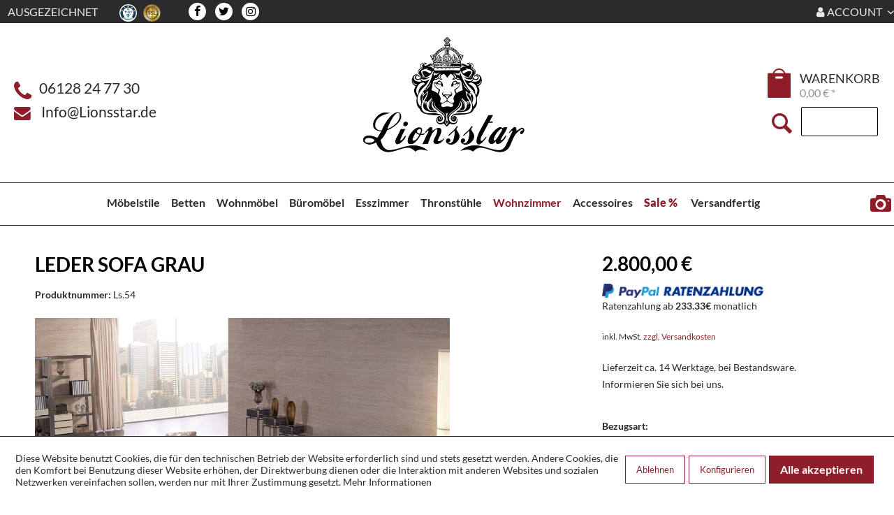

--- FILE ---
content_type: text/html; charset=UTF-8
request_url: https://www.lionsstar.de/wohnzimmer/designer-luxus-sofas/leder-sofa-grau
body_size: 28291
content:
<!DOCTYPE html>
<html class="no-js" lang="de" itemscope="itemscope" itemtype="https://schema.org/WebPage">
<head>
<meta charset="utf-8"><script>window.dataLayer = window.dataLayer || [];</script><script>window.dataLayer.push({"ecommerce":{"detail":{"actionField":{"list":"Designer Luxus Sofas"},"products":[{"name":"Leder Sofa Grau","id":"4059068912370-B-60","price":"2800","brand":"Lionsstar","category":"Designer Luxus Sofas","variant":"Kunstleder 60-60-Antik Gr\u00fcn-Leder"}]},"currencyCode":"EUR"},"google_tag_params":{"ecomm_pagetype":"product","ecomm_prodid":"4059068912370-B-60"},"ecommerce_ga4":{"currency":"EUR","value":"","items":[{"item_id":"4059068912370-B-60","item_name":"Leder Sofa Grau","item_brand":"Lionsstar","item_category":"Designer Luxus Sofas","item_variant":"Kunstleder 60-60-Antik Gr\u00fcn-Leder","price":"2800"}]},"event":"view_item"});</script><!-- WbmTagManager -->
<script>
var googleTagManagerFunction = function(w,d,s,l,i) {
    w[l]=w[l]||[];
    w[l].push({'gtm.start':new Date().getTime(),event:'gtm.js'});
    var f=d.getElementsByTagName(s)[0],j=d.createElement(s),dl=l!='dataLayer'?'&l='+l:'';
    j.async=true;
    j.src='https://www.googletagmanager.com/gtm.js?id='+i+dl+'';
    f.parentNode.insertBefore(j,f);
};

setTimeout(() => {
    googleTagManagerFunction(window,document,'script','dataLayer','GTM-M8DH3S5');
}, 3000);
</script>
<!-- End WbmTagManager -->
<meta name="author" content="" />
<meta name="robots" content="index,follow" />
<meta name="revisit-after" content="15 days" />
<meta name="keywords" content="Ls.54" />
<meta name="description" content="Extravagantes Design bei Lionsstar: Dieses schöne Leder Sofa Grau ist mit hochwertigem Leder überzogen und sticht durch individuelles Design in Grau …" />
<meta property="og:type" content="product" />
<meta property="og:site_name" content="Lionsstar GmbH" />
<meta property="og:url" content="https://www.lionsstar.de/wohnzimmer/designer-luxus-sofas/leder-sofa-grau" />
<meta property="og:title" content="Leder Sofa Grau" />
<meta property="og:description" content="Außergewöhnlich schönes Leder Sofa Grau.
Ein Möbelstück der absoluten Luxusklasse! Der optische Traum in jedem Zimmer!  Die Lionsstar Möbeldesign…" />
<meta property="og:image" content="https://www.lionsstar.de/media/image/f9/fa/41/2QSG2A5zwllyATo.jpg" />
<meta property="product:brand" content="Lionsstar" />
<meta property="product:price" content="2800,00" />
<meta property="product:product_link" content="https://www.lionsstar.de/wohnzimmer/designer-luxus-sofas/leder-sofa-grau" />
<meta name="twitter:card" content="product" />
<meta name="twitter:site" content="Lionsstar GmbH" />
<meta name="twitter:title" content="Leder Sofa Grau" />
<meta name="twitter:description" content="Außergewöhnlich schönes Leder Sofa Grau.
Ein Möbelstück der absoluten Luxusklasse! Der optische Traum in jedem Zimmer!  Die Lionsstar Möbeldesign…" />
<meta name="twitter:image" content="https://www.lionsstar.de/media/image/f9/fa/41/2QSG2A5zwllyATo.jpg" />
<meta itemprop="copyrightHolder" content="Lionsstar GmbH" />
<meta itemprop="copyrightYear" content="2014" />
<meta itemprop="isFamilyFriendly" content="True" />
<meta itemprop="image" content="https://www.lionsstar.de/media/image/3e/3e/af/Logo.png" />
<meta name="viewport" content="width=device-width, initial-scale=1.0, maximum-scale=1.0, user-scalable=0">
<meta name="mobile-web-app-capable" content="yes">
<meta name="apple-mobile-web-app-title" content="Lionsstar GmbH">
<meta name="apple-mobile-web-app-capable" content="yes">
<meta name="apple-mobile-web-app-status-bar-style" content="default">
<link rel="apple-touch-icon-precomposed" href="/themes/Frontend/Responsive/frontend/_public/src/img/apple-touch-icon-precomposed.png">
<link rel="shortcut icon" href="https://www.lionsstar.de/media/unknown/d9/0c/f4/favicon.ico">
<meta name="msapplication-navbutton-color" content="#262729" />
<meta name="application-name" content="Lionsstar GmbH" />
<meta name="msapplication-starturl" content="https://www.lionsstar.de/" />
<meta name="msapplication-window" content="width=1024;height=768" />
<meta name="msapplication-TileImage" content="/themes/Frontend/Responsive/frontend/_public/src/img/win-tile-image.png">
<meta name="msapplication-TileColor" content="#262729">
<meta name="theme-color" content="#262729" />
<link rel="canonical" href="https://www.lionsstar.de/wohnzimmer/designer-luxus-sofas/leder-sofa-grau" />
<title itemprop="name">Leder Sofa Grau | Lionsstar GmbH</title>
<link href="/web/cache/1712263197_edfbae8dac1c090b330ee29bffe02fc8.css" media="all" rel="stylesheet" type="text/css" />
<style>img.lazy,img.lazyloading {background: url("") no-repeat 50% 50%;background-size: 20%;}</style>
</head>
<body class="
is--ctl-detail is--act-index    " ><!-- WbmTagManager (noscript) -->
<noscript><iframe src="https://www.googletagmanager.com/ns.html?id=GTM-M8DH3S5"
            height="0" width="0" style="display:none;visibility:hidden"></iframe></noscript>
<!-- End WbmTagManager (noscript) -->
<div class="page-wrap">
<noscript class="noscript-main">
<div class="alert is--warning">
<div class="alert--icon">
<i class="icon--element icon--warning"></i>
</div>
<div class="alert--content">
Um Lionsstar&#x20;GmbH in vollem Umfang nutzen zu k&ouml;nnen, empfehlen wir Ihnen Javascript in Ihrem Browser zu aktiveren.
</div>
</div>
</noscript>
<header class="header-main">
<div class="top-bar">
<div class="container block-group">
<nav class="top-bar--navigation block" role="menubar" style="font-size: 115%;">
<div class="navigation--entry is--uppercase" id="navigation--entry-ausgezeichnet" style="margin-left:-19px;">
<a class="navigation--entry" href="https://www.ekomi.de/bewertungen-lionsstar-moebeldesign.html" title="Ekomi Ausgezeichnet" rel="nofollow noopener">Ausgezeichnet</a>
<img class="is--icon" style="margin-left: 1rem;" src="https://app.trustami.com/hdSeals/56c6f50d2b5d852b748b4603.png" alt="Trustami">
<img class="is--icon" style="margin-left: 0.4rem;" src="https://www.lionsstar.de/themes/Frontend/Lionsstar/frontend/_public/img/SSL.png" alt="Lionsstar GmbH - "/>
</div>
<div class="ls--socialmedia">
<a class="ls--socialmedia__fb" target="_blank" href="https://de-de.facebook.com/pages/category/Furniture-Store/Lionsstar-M%C3%B6beldesign-GmbH-1518345138189464/" rel="nofollow noopener"><i class="fa fa-facebook" aria-hidden="true"></i></a>
<a class="ls--socialmedia__tw" href="#"><i class="fa fa-twitter" aria-hidden="true"></i></a>
<a class="ls--socialmedia__in" target="_blank" href="https://www.instagram.com/lionsstargmbh/" rel="nofollow noopener"><i class="fa fa-instagram" aria-hidden="true"></i></a>
</div>



    


    

<div class="navigation--entry entry--service has--drop-down is--right is--uppercase" role="menuitem" aria-haspopup="true" data-drop-down-menu="true" style="float: right; ">
<i class="fa fa-user"></i> Account
<ul class="service--list is--rounded" role="menu">
<li class="service--entry" role="menuitem">
<a class="service--link" href="https://www.lionsstar.de/account" title="Mein Konto" >
Mein Konto
</a>
</li>
<li class="service--entry" role="menuitem">
<a class="service--link" href="https://www.lionsstar.de/note" title="Wunschzettel" target="/note">
Wunschzettel
</a>
</li>
</ul>
</div>
</nav>
</div>
</div>
<div class="container header--navigation">
<div class="header--navigation-wrapper">
<div class="is--align-left header-lion-left">
<div class="flex-wrapper">
<div>
<i class="fa fa-phone is--lion-red" style="vertical-align: middle; font-size: 230%;"></i>
<span class="lion-head-text">&nbsp;&nbsp;06128&nbsp;24&nbsp;77&nbsp;30</span>
</div>
<div>
<i class="fa fa-envelope is--lion-red" style="vertical-align: -10%;font-size: 170%"></i>
<span class="lion-head-text">&nbsp;&nbsp;&nbsp;<a href="mailto:Info@Lionsstar.de?Subject=Anfrage%20" target="_top">Info@Lionsstar.de</a></span>
</div>
</div>
</div>
<div class="header-lion-center">
<a href="/">
<img style="width: 260px; display: inline;" src="https://www.lionsstar.de/themes/Frontend/Lionsstar/logo_center.png" alt="Lionsstar GmbH"/>
</a>
<div>
<div class="lion-head-phonenumber">
<a href="tel:+496128247730"><span class="lion-head-text"><b>&nbsp;&nbsp;06128&nbsp;24&nbsp;77&nbsp;30</b></span></a>
</div>
<div class="lion-head-phonenumber">
<a href="mailto:Info@Lionsstar.de?Subject=Anfrage%20" target="_top"><span class="lion-head-text"><b>Info@Lionsstar.de</b></span></a>
</div>
</div>
</div>
<div class="header-lion-right">
<div class="flex-wrapper">
<div class="checkout-info-wrapper">

	
		
			
			
				
					
				
			
		
	




	
		
			
				
				
					
				
			
		
	




	<span class="navigation--entry entry--cart" role="menuitem">
		<a class="btn  cart--link" style="padding: 8px 10px 0px 4px;width: 36px; height: 42px; border: none; background-color: #fff;background-image: url(https://www.lionsstar.de/themes/Frontend/Lionsstar/frontend/_public/img/ta.png); background-repeat: no-repeat; position: relative; top: 16px" href="https://www.lionsstar.de/checkout/cart" title="Warenkorb">
			
				
					
				
					
				
			

            <span style="line-height: 3rem;position: relative; top: -5px; left: 7px; " class="cart--quantity  is--hidden">0</span>

			


		</a>
		<div class="ajax-loader">&nbsp;</div>
	</span>
	<span class="wrap-checkout-content">
    	<span style="font-size: 140%; text-transform: uppercase ">Warenkorb</span>
		<br />
		<span style="font-size: 130%; color: #919191" class="cart--amount">
			0,00&nbsp;&euro; *
		</span>
	</span>




</div>
<div id="search-right">
<i class="icon--search"></i>
<form id="lion-search-form" action="/search" method="get">
<input type="search" id="search--field" name="sSearch" class="1main-search--field" autocomplete="off" autocapitalize="off" placeholder="" maxlength="30" style="">
<button type="submit" style="display: none;"></button><div class="form--ajax-loader">&nbsp;</div>
</form>
</div>
</div>
</div>
<div class="container--ajax-cart" data-collapse-cart="true" data-displayMode="offcanvas"></div>
</div>
</div>
<script type="text/javascript">
window.cookieconsent_options = {
message: 'Diese Website nutzt Cookies, um bestmögliche Funktionalität bieten zu können.',
dismiss: 'Ok, verstanden',
learnMore: 'Mehr Infos',
link: '/datenschutz',
theme: 'dark-bottom'
};
</script>
</header>
<nav class="shop--navigation block-group" style="height: 46px; float: none; margin: 0 auto;">
<ul class="navigation--list block-group" role="menubar">
<li class="navigation--entry entry--menu-left" role="menuitem">
<a class="entry--link entry--trigger btn is--icon-left" href="#offcanvas--left" data-offcanvas="true" data-offCanvasSelector=".sidebar-main">
<i class="icon--menu"></i> Menü
</a>
</li>
<li style="display:none" class="mobile--search-element" role="menuitem">
<div id="search-right">
<i class="icon--search"></i>
<form id="lion-search-form" action="/pnrsearch" method="get">
<input type="search" id="search--field" name="sSearch" class="1main-search--field" autocomplete="off" autocapitalize="off" placeholder="" maxlength="30" style="">
<button type="submit" style="display: none;"></button><div class="form--ajax-loader">&nbsp;</div>
</form>
</div>
</li>
<li style="margin-top: 7px">
<a class="cart--link" style="font-size:17px; height:2.5rem; font-weight:normal;" href="http://www.lionsstar.de/checkout/cart">
Warenkorb   <i class="icon--basket" style="padding-left: 10px; font-size: 1.25rem; margin-right: 10px; "></i>
</a>
</li>
<li class="navigation--entry entry--search" role="menuitem" data-search="true" aria-haspopup="true">
<a class="btn entry--link entry--trigger" href="#show-hide--search" title="Suche anzeigen / schließen">
<i class="icon--search"></i>
<span class="search--display">Suche</span>
</a>
</li>
</ul>
</nav>
<nav class="navigation-main">
<div class="container" data-menu-scroller="true" data-listSelector=".navigation--list.container" data-viewPortSelector=".navigation--list-wrapper">
<div class="navigation--list-wrapper">
<ul class="navigation--list container" role="menubar" itemscope="itemscope" itemtype="https://schema.org/SiteNavigationElement">
<li class="navigation--entry" role="menuitem"><a class="navigation--link" href="https://www.lionsstar.de/moebelstile" title="Möbelstile" aria-label="Möbelstile" itemprop="url"><span itemprop="name">Möbelstile</span></a></li><li class="navigation--entry" role="menuitem"><a class="navigation--link" href="https://www.lionsstar.de/betten" title="Betten" aria-label="Betten" itemprop="url"><span itemprop="name">Betten</span></a></li><li class="navigation--entry" role="menuitem"><a class="navigation--link" href="https://www.lionsstar.de/wohnmoebel" title="Wohnmöbel" aria-label="Wohnmöbel" itemprop="url"><span itemprop="name">Wohnmöbel</span></a></li><li class="navigation--entry" role="menuitem"><a class="navigation--link" href="https://www.lionsstar.de/bueromoebel" title="Büromöbel" aria-label="Büromöbel" itemprop="url"><span itemprop="name">Büromöbel</span></a></li><li class="navigation--entry" role="menuitem"><a class="navigation--link" href="https://www.lionsstar.de/esszimmer" title="Esszimmer" aria-label="Esszimmer" itemprop="url"><span itemprop="name">Esszimmer</span></a></li><li class="navigation--entry" role="menuitem"><a class="navigation--link" href="https://www.lionsstar.de/thronstuehle" title="Thronstühle" aria-label="Thronstühle" itemprop="url"><span itemprop="name">Thronstühle</span></a></li><li class="navigation--entry is--active" role="menuitem"><a class="navigation--link is--active" href="https://www.lionsstar.de/wohnzimmer" title="Wohnzimmer" aria-label="Wohnzimmer" itemprop="url"><span itemprop="name">Wohnzimmer</span></a></li><li class="navigation--entry" role="menuitem"><a class="navigation--link" href="https://www.lionsstar.de/accessoires" title="Accessoires" aria-label="Accessoires" itemprop="url"><span itemprop="name">Accessoires</span></a></li><li class="navigation--entry" role="menuitem"><a class="navigation--link" href="https://www.lionsstar.de/sale" title="Sale %" aria-label="Sale %" itemprop="url"><span itemprop="name">Sale %</span></a></li>
<li class="custom-navigation-link">
<a class="navigation--link" href="https://www.lionsstar.de/versandfertig" title="Versandfertig" aria-label="Versandfertig" itemprop="url">
<span itemprop="name">Versandfertig</span>
</a>
</li>
</ul>
<a href="/anfrage-formular" title="Anfrage Formular">Anfrage Formular</a>
</div>
<div class="advanced-menu" data-advanced-menu="true" data-hoverDelay="">
<div class="menu--container">
<div class="button-container">
<div class="button-wrapper">
<a href="https://www.lionsstar.de/moebelstile" class="button--category" title="Zur Kategorie Möbelstile">
<i class="icon--arrow-right"></i>
Zur Kategorie Möbelstile
</a>
<span class="button--close">
<i class="icon--cross"></i>
</span>
</div>
</div>
<div class="content--wrapper has--content has--teaser" style="height:300px">
<ul class="menu--list menu--level-0 columns--3" style="width: 50%;">
<li class="menu--list-item item--level-0" style="width: 100%">
<a href="https://www.lionsstar.de/moebelstile/gothic-moebel" class="menu--list-item-link" title="Gothic Möbel">Gothic Möbel</a>
</li>
<li class="menu--list-item item--level-0" style="width: 100%">
<a href="https://www.lionsstar.de/moebelstile/antik-moebel" class="menu--list-item-link" title="Antik Möbel">Antik Möbel</a>
</li>
<li class="menu--list-item item--level-0" style="width: 100%">
<a href="https://www.lionsstar.de/moebelstile/barock-moebel" class="menu--list-item-link" title="Barock Möbel">Barock Möbel</a>
</li>
<li class="menu--list-item item--level-0" style="width: 100%">
<a href="https://www.lionsstar.de/moebelstile/landhausstil" class="menu--list-item-link" title="Landhausstil">Landhausstil</a>
</li>
<li class="menu--list-item item--level-0" style="width: 100%">
<a href="https://www.lionsstar.de/moebelstile/kolonialstil" class="menu--list-item-link" title="Kolonialstil">Kolonialstil</a>
</li>
<li class="menu--list-item item--level-0" style="width: 100%">
<a href="https://www.lionsstar.de/moebelstile/designermoebel" class="menu--list-item-link" title="Designermöbel">Designermöbel</a>
</li>
</ul>
<div class="menu--delimiter" style="right: 50%;"></div>
<div class="menu--teaser" style="width: 50%;">
<a href="https://www.lionsstar.de/moebelstile" title="Zur Kategorie Möbelstile" class="teaser--image" style="background-image: url(https://www.lionsstar.de/media/image/d8/4e/fb/moebelstile.png);"></a>
<div class="teaser--headline">Sie finden unterschiedlichste Möbelstile bei uns.</div>
<div class="teaser--text">
Möbelstile   durchliefen in den letzten Jahrzenten und Jahrhunderten verschiedene Entwicklungen mit den jeweiligen Einflüssen ihrer Zeit. Kulturelle, soziale und technologische Werte spiegelten den Einfluss der Elemente im jeweiligen...
<a class="teaser--text-link" href="https://www.lionsstar.de/moebelstile" title="mehr erfahren">
mehr erfahren
</a>
</div>
</div>
</div>
</div>
<div class="menu--container">
<div class="button-container">
<div class="button-wrapper">
<a href="https://www.lionsstar.de/betten" class="button--category" title="Zur Kategorie Betten">
<i class="icon--arrow-right"></i>
Zur Kategorie Betten
</a>
<span class="button--close">
<i class="icon--cross"></i>
</span>
</div>
</div>
<div class="content--wrapper has--content has--teaser" style="height:300px">
<ul class="menu--list menu--level-0 columns--3" style="width: 50%;">
<li class="menu--list-item item--level-0" style="width: 100%">
<a href="https://www.lionsstar.de/betten/rokoko-betten" class="menu--list-item-link" title="Rokoko Betten">Rokoko Betten</a>
</li>
<li class="menu--list-item item--level-0" style="width: 100%">
<a href="https://www.lionsstar.de/betten/himmelbetten" class="menu--list-item-link" title="Himmelbetten">Himmelbetten</a>
</li>
<li class="menu--list-item item--level-0" style="width: 100%">
<a href="https://www.lionsstar.de/betten/empire-betten" class="menu--list-item-link" title="Empire Betten">Empire Betten</a>
</li>
<li class="menu--list-item item--level-0" style="width: 100%">
<a href="https://www.lionsstar.de/betten/barock-betten" class="menu--list-item-link" title="Barock Betten">Barock Betten</a>
</li>
<li class="menu--list-item item--level-0" style="width: 100%">
<a href="https://www.lionsstar.de/betten/louis-betten" class="menu--list-item-link" title="Louis Betten">Louis Betten</a>
</li>
<li class="menu--list-item item--level-0" style="width: 100%">
<a href="https://www.lionsstar.de/betten/teak-betten" class="menu--list-item-link" title="Teak Betten">Teak Betten</a>
</li>
<li class="menu--list-item item--level-0" style="width: 100%">
<a href="https://www.lionsstar.de/betten/luxusbetten" class="menu--list-item-link" title="Luxusbetten">Luxusbetten</a>
</li>
<li class="menu--list-item item--level-0" style="width: 100%">
<a href="https://www.lionsstar.de/betten/matratzen" class="menu--list-item-link" title="Matratzen">Matratzen</a>
</li>
<li class="menu--list-item item--level-0" style="width: 100%">
<a href="https://www.lionsstar.de/betten/nachttische" class="menu--list-item-link" title="Nachttische">Nachttische</a>
</li>
</ul>
<div class="menu--delimiter" style="right: 50%;"></div>
<div class="menu--teaser" style="width: 50%;">
<a href="https://www.lionsstar.de/betten" title="Zur Kategorie Betten" class="teaser--image" style="background-image: url(https://www.lionsstar.de/media/image/66/d5/99/Luxusbetten-minw3zAEnu0zFAIS_1500x7005QU1LMrhehmhD.jpg);"></a>
<div class="teaser--headline">für einen komfortablen Rückzugsort in Perfektion.</div>
<div class="teaser--text">
Ein jener Rückzugsort im Zuhause ist meistens das Schlafzimmer. Dort kommen wir nach einem langen Tag zur Ruhe und fallen in unseren Betten in den Schlaf. Im Schlafzimmer bildet immer das Bett das Zentrum des Raumes, da es das größte Möbelstück...
<a class="teaser--text-link" href="https://www.lionsstar.de/betten" title="mehr erfahren">
mehr erfahren
</a>
</div>
</div>
</div>
</div>
<div class="menu--container">
<div class="button-container">
<div class="button-wrapper">
<a href="https://www.lionsstar.de/wohnmoebel" class="button--category" title="Zur Kategorie Wohnmöbel">
<i class="icon--arrow-right"></i>
Zur Kategorie Wohnmöbel
</a>
<span class="button--close">
<i class="icon--cross"></i>
</span>
</div>
</div>
<div class="content--wrapper has--content has--teaser" style="height:300px">
<ul class="menu--list menu--level-0 columns--3" style="width: 50%;">
<li class="menu--list-item item--level-0" style="width: 100%">
<a href="https://www.lionsstar.de/wohnmoebel/anrichten" class="menu--list-item-link" title="Anrichten">Anrichten</a>
</li>
<li class="menu--list-item item--level-0" style="width: 100%">
<a href="https://www.lionsstar.de/wohnmoebel/baenke" class="menu--list-item-link" title="Bänke">Bänke</a>
</li>
<li class="menu--list-item item--level-0" style="width: 100%">
<a href="https://www.lionsstar.de/wohnmoebel/recamieren" class="menu--list-item-link" title="Recamieren">Recamieren</a>
</li>
<li class="menu--list-item item--level-0" style="width: 100%">
<a href="https://www.lionsstar.de/wohnmoebel/couchtische" class="menu--list-item-link" title="Couchtische">Couchtische</a>
</li>
<li class="menu--list-item item--level-0" style="width: 100%">
<a href="https://www.lionsstar.de/wohnmoebel/fernsehtische" class="menu--list-item-link" title="Fernsehtische">Fernsehtische</a>
</li>
<li class="menu--list-item item--level-0" style="width: 100%">
<a href="https://www.lionsstar.de/wohnmoebel/kommoden" class="menu--list-item-link" title="Kommoden">Kommoden</a>
</li>
<li class="menu--list-item item--level-0" style="width: 100%">
<a href="https://www.lionsstar.de/wohnmoebel/schraenke" class="menu--list-item-link" title="Schränke">Schränke</a>
</li>
<li class="menu--list-item item--level-0" style="width: 100%">
<a href="https://www.lionsstar.de/wohnmoebel/spiegelkommoden" class="menu--list-item-link" title="Spiegelkommoden">Spiegelkommoden</a>
</li>
</ul>
<div class="menu--delimiter" style="right: 50%;"></div>
<div class="menu--teaser" style="width: 50%;">
<a href="https://www.lionsstar.de/wohnmoebel" title="Zur Kategorie Wohnmöbel" class="teaser--image" style="background-image: url(https://www.lionsstar.de/media/image/a5/0d/3c/kommodenvitrweissgold_1500x700ILuXl1stEQ2Mc.jpg);"></a>
<div class="teaser--headline">Handgefertigt aus ausgewählten Hölzern – Entdecken Sie Ihr nächstes Wohn-Highlight!</div>
<div class="teaser--text">
Sie suchen ein besonders Möbelstück, das sich nicht nur durch hohe Qualität, sondern auch durch ein exklusives Design auszeichnet? Dann werden Sie bei Lionsstar fündig. In unserem Sortiment erwarten Sie handgefertigte Möbelstücke aus Massivholz,...
<a class="teaser--text-link" href="https://www.lionsstar.de/wohnmoebel" title="mehr erfahren">
mehr erfahren
</a>
</div>
</div>
</div>
</div>
<div class="menu--container">
<div class="button-container">
<div class="button-wrapper">
<a href="https://www.lionsstar.de/bueromoebel" class="button--category" title="Zur Kategorie Büromöbel">
<i class="icon--arrow-right"></i>
Zur Kategorie Büromöbel
</a>
<span class="button--close">
<i class="icon--cross"></i>
</span>
</div>
</div>
<div class="content--wrapper has--content has--teaser" style="height:300px">
<ul class="menu--list menu--level-0 columns--3" style="width: 50%;">
<li class="menu--list-item item--level-0" style="width: 100%">
<a href="https://www.lionsstar.de/bueromoebel/aktenkommoden" class="menu--list-item-link" title="Aktenkommoden">Aktenkommoden</a>
</li>
<li class="menu--list-item item--level-0" style="width: 100%">
<a href="https://www.lionsstar.de/bueromoebel/buecherregal" class="menu--list-item-link" title="Bücherregal">Bücherregal</a>
</li>
<li class="menu--list-item item--level-0" style="width: 100%">
<a href="https://www.lionsstar.de/bueromoebel/bueroschraenke" class="menu--list-item-link" title="Büroschränke">Büroschränke</a>
</li>
<li class="menu--list-item item--level-0" style="width: 100%">
<a href="https://www.lionsstar.de/bueromoebel/schreibtische" class="menu--list-item-link" title="Schreibtische">Schreibtische</a>
</li>
<li class="menu--list-item item--level-0" style="width: 100%">
<a href="https://www.lionsstar.de/bueromoebel/schreibtischstuehle" class="menu--list-item-link" title="Schreibtischstühle">Schreibtischstühle</a>
</li>
<li class="menu--list-item item--level-0" style="width: 100%">
<a href="https://www.lionsstar.de/bueromoebel/sekretaer" class="menu--list-item-link" title="Sekretär">Sekretär</a>
</li>
</ul>
<div class="menu--delimiter" style="right: 50%;"></div>
<div class="menu--teaser" style="width: 50%;">
<a href="https://www.lionsstar.de/bueromoebel" title="Zur Kategorie Büromöbel" class="teaser--image" style="background-image: url(https://www.lionsstar.de/media/image/4a/06/bd/Presidenten-Schreibtisch-1.jpg);"></a>
<div class="teaser--headline">von Lionsstar schaffen einen stilvollen Arbeitsplatz.</div>
<div class="teaser--text">
Repräsentativer Empfangsort und ruhiger Arbeitsplatz: Ein Büro erfüllt mehrere Aufgaben und so müssen auch die  Büromöbel  selbst den Spagat zwischen Funktionalität und Stil meistern.
Machen Sie aus Ihrem Büro etwas Besonderes und setzen Sie...
<a class="teaser--text-link" href="https://www.lionsstar.de/bueromoebel" title="mehr erfahren">
mehr erfahren
</a>
</div>
</div>
</div>
</div>
<div class="menu--container">
<div class="button-container">
<div class="button-wrapper">
<a href="https://www.lionsstar.de/esszimmer" class="button--category" title="Zur Kategorie Esszimmer">
<i class="icon--arrow-right"></i>
Zur Kategorie Esszimmer
</a>
<span class="button--close">
<i class="icon--cross"></i>
</span>
</div>
</div>
<div class="content--wrapper has--content has--teaser" style="height:300px">
<ul class="menu--list menu--level-0 columns--3" style="width: 50%;">
<li class="menu--list-item item--level-0" style="width: 100%">
<a href="https://www.lionsstar.de/esszimmer/designer-stuehle" class="menu--list-item-link" title="Designer Stühle">Designer Stühle</a>
</li>
<li class="menu--list-item item--level-0" style="width: 100%">
<a href="https://www.lionsstar.de/esszimmer/designer-esstische" class="menu--list-item-link" title="Designer Esstische">Designer Esstische</a>
</li>
<li class="menu--list-item item--level-0" style="width: 100%">
<a href="https://www.lionsstar.de/esszimmer/esstische" class="menu--list-item-link" title="Esstische">Esstische</a>
</li>
<li class="menu--list-item item--level-0" style="width: 100%">
<a href="https://www.lionsstar.de/esszimmer/esstischset" class="menu--list-item-link" title="Esstischset">Esstischset</a>
</li>
<li class="menu--list-item item--level-0" style="width: 100%">
<a href="https://www.lionsstar.de/esszimmer/stuehle-mit-lehne" class="menu--list-item-link" title="Stühle mit Lehne">Stühle mit Lehne</a>
</li>
<li class="menu--list-item item--level-0" style="width: 100%">
<a href="https://www.lionsstar.de/esszimmer/vitrinen" class="menu--list-item-link" title="Vitrinen">Vitrinen</a>
</li>
<li class="menu--list-item item--level-0" style="width: 100%">
<a href="https://www.lionsstar.de/esszimmer/designer-esstisch-set" class="menu--list-item-link" title="Designer Esstisch Set">Designer Esstisch Set</a>
</li>
<li class="menu--list-item item--level-0" style="width: 100%">
<a href="https://www.lionsstar.de/esszimmer/stuehle-ohne-lehne" class="menu--list-item-link" title="Stühle ohne Lehne">Stühle ohne Lehne</a>
</li>
</ul>
<div class="menu--delimiter" style="right: 50%;"></div>
<div class="menu--teaser" style="width: 50%;">
<a href="https://www.lionsstar.de/esszimmer" title="Zur Kategorie Esszimmer" class="teaser--image" style="background-image: url(https://www.lionsstar.de/media/image/2c/77/bd/106_0-min_1500x700.jpg);"></a>
<div class="teaser--headline">Mit Lionsstar wird Ihr Esszimmer zum Luxus Design-Highlight!</div>
<div class="teaser--text">
Hochwertiges Design und handgemachte Qualität: Mit einem  Esszimmer  aus unserem Sortiment entsteht ein Raum, der Ihre Gäste auf den ersten Blick überzeugt. Repräsentativ und dabei stets komfortabel sind unsere Tische, Stühle und Vitrinen eine...
<a class="teaser--text-link" href="https://www.lionsstar.de/esszimmer" title="mehr erfahren">
mehr erfahren
</a>
</div>
</div>
</div>
</div>
<div class="menu--container">
<div class="button-container">
<div class="button-wrapper">
<a href="https://www.lionsstar.de/thronstuehle" class="button--category" title="Zur Kategorie Thronstühle">
<i class="icon--arrow-right"></i>
Zur Kategorie Thronstühle
</a>
<span class="button--close">
<i class="icon--cross"></i>
</span>
</div>
</div>
<div class="content--wrapper has--content has--teaser" style="height:300px">
<ul class="menu--list menu--level-0 columns--3" style="width: 50%;">
<li class="menu--list-item item--level-0" style="width: 100%">
<a href="https://www.lionsstar.de/thronstuehle/king-chair" class="menu--list-item-link" title="King Chair">King Chair</a>
</li>
<li class="menu--list-item item--level-0" style="width: 100%">
<a href="https://www.lionsstar.de/thronstuehle/thronstuhl" class="menu--list-item-link" title="Thronstuhl">Thronstuhl</a>
</li>
<li class="menu--list-item item--level-0" style="width: 100%">
<a href="https://www.lionsstar.de/thronstuehle/thronstuhl-loewe" class="menu--list-item-link" title="Thronstuhl Löwe">Thronstuhl Löwe</a>
</li>
<li class="menu--list-item item--level-0" style="width: 100%">
<a href="https://www.lionsstar.de/thronstuehle/thronstuhl-sphinx" class="menu--list-item-link" title="Thronstuhl Sphinx">Thronstuhl Sphinx</a>
</li>
<li class="menu--list-item item--level-0" style="width: 100%">
<a href="https://www.lionsstar.de/thronstuehle/thronstuhl-totenkopf" class="menu--list-item-link" title="Thronstuhl Totenkopf">Thronstuhl Totenkopf</a>
</li>
</ul>
<div class="menu--delimiter" style="right: 50%;"></div>
<div class="menu--teaser" style="width: 50%;">
<a href="https://www.lionsstar.de/thronstuehle" title="Zur Kategorie Thronstühle" class="teaser--image" style="background-image: url(https://www.lionsstar.de/media/image/08/47/5f/Thron-Massivholz-Skull-Silber-5-min07eamABb2Wy5L.jpg);"></a>
<div class="teaser--headline">für ein royales Erlebnis der Extraklasse in Ihrer Inneneinrichtung. Nur bei Lionsstar!</div>
<div class="teaser--text">
Thronstühle   sind spezielle Stühle, die traditionell von Herrschern, Monarchen oder hochrangigen Würdenträgern als Sitzgelegenheit während Zeremonien, Empfängen oder anderen bedeutsamen Anlässen verwendet wurden. Ein   Thronstuhl   ist somit...
<a class="teaser--text-link" href="https://www.lionsstar.de/thronstuehle" title="mehr erfahren">
mehr erfahren
</a>
</div>
</div>
</div>
</div>
<div class="menu--container">
<div class="button-container">
<div class="button-wrapper">
<a href="https://www.lionsstar.de/wohnzimmer" class="button--category" title="Zur Kategorie Wohnzimmer">
<i class="icon--arrow-right"></i>
Zur Kategorie Wohnzimmer
</a>
<span class="button--close">
<i class="icon--cross"></i>
</span>
</div>
</div>
<div class="content--wrapper has--content has--teaser" style="height:300px">
<ul class="menu--list menu--level-0 columns--3" style="width: 50%;">
<li class="menu--list-item item--level-0" style="width: 100%">
<a href="https://www.lionsstar.de/wohnzimmer/wohnlandschaft" class="menu--list-item-link" title="Wohnlandschaft">Wohnlandschaft</a>
</li>
<li class="menu--list-item item--level-0" style="width: 100%">
<a href="https://www.lionsstar.de/wohnzimmer/barock-sofa-set" class="menu--list-item-link" title="Barock Sofa Set">Barock Sofa Set</a>
</li>
<li class="menu--list-item item--level-0" style="width: 100%">
<a href="https://www.lionsstar.de/wohnzimmer/barock-sofas" class="menu--list-item-link" title="Barock Sofas">Barock Sofas</a>
</li>
<li class="menu--list-item item--level-0" style="width: 100%">
<a href="https://www.lionsstar.de/wohnzimmer/beistelltisch" class="menu--list-item-link" title="Beistelltisch">Beistelltisch</a>
</li>
<li class="menu--list-item item--level-0" style="width: 100%">
<a href="https://www.lionsstar.de/wohnzimmer/designer-luxus-sofas" class="menu--list-item-link" title="Designer Luxus Sofas">Designer Luxus Sofas</a>
</li>
<li class="menu--list-item item--level-0" style="width: 100%">
<a href="https://www.lionsstar.de/wohnzimmer/luxus-sofas-rund" class="menu--list-item-link" title="Luxus Sofas Rund">Luxus Sofas Rund</a>
</li>
<li class="menu--list-item item--level-0" style="width: 100%">
<a href="https://www.lionsstar.de/wohnzimmer/ohrensessel-leder" class="menu--list-item-link" title="Ohrensessel Leder">Ohrensessel Leder</a>
</li>
<li class="menu--list-item item--level-0" style="width: 100%">
<a href="https://www.lionsstar.de/wohnzimmer/sessel" class="menu--list-item-link" title="Sessel">Sessel</a>
</li>
</ul>
<div class="menu--delimiter" style="right: 50%;"></div>
<div class="menu--teaser" style="width: 50%;">
<a href="https://www.lionsstar.de/wohnzimmer" title="Zur Kategorie Wohnzimmer" class="teaser--image" style="background-image: url(https://www.lionsstar.de/media/image/1b/f1/f7/M-belstile.png);"></a>
<div class="teaser--headline">Das Zentrum jedes Zuhauses stilvoll einrichten: finden Sie handgefertigte Luxus Möbel exklusiv bei Lionsstar!</div>
<div class="teaser--text">
In den meisten Haushalten ist das Wohnzimmer ein Ort des Mittelpunktes für das gesamte Familienleben. Die entsprechende Einrichtung spielt in diesem Fall eine sehr große Rolle. Wir von Lionsstar bieten Ihnen eine besonders große Auswahl an...
<a class="teaser--text-link" href="https://www.lionsstar.de/wohnzimmer" title="mehr erfahren">
mehr erfahren
</a>
</div>
</div>
</div>
</div>
<div class="menu--container">
<div class="button-container">
<div class="button-wrapper">
<a href="https://www.lionsstar.de/accessoires" class="button--category" title="Zur Kategorie Accessoires">
<i class="icon--arrow-right"></i>
Zur Kategorie Accessoires
</a>
<span class="button--close">
<i class="icon--cross"></i>
</span>
</div>
</div>
<div class="content--wrapper has--content has--teaser" style="height:300px">
<ul class="menu--list menu--level-0 columns--3" style="width: 50%;">
<li class="menu--list-item item--level-0" style="width: 100%">
<a href="https://www.lionsstar.de/accessoires/bilderrahmen" class="menu--list-item-link" title="Bilderrahmen">Bilderrahmen</a>
</li>
<li class="menu--list-item item--level-0" style="width: 100%">
<a href="https://www.lionsstar.de/accessoires/kamine" class="menu--list-item-link" title="Kamine">Kamine</a>
</li>
<li class="menu--list-item item--level-0" style="width: 100%">
<a href="https://www.lionsstar.de/accessoires/spiegelfliesen" class="menu--list-item-link" title="Spiegelfliesen">Spiegelfliesen</a>
</li>
<li class="menu--list-item item--level-0" style="width: 100%">
<a href="https://www.lionsstar.de/accessoires/lampen" class="menu--list-item-link" title="Lampen">Lampen</a>
</li>
<li class="menu--list-item item--level-0" style="width: 100%">
<a href="https://www.lionsstar.de/accessoires/baldachin" class="menu--list-item-link" title="Baldachin">Baldachin</a>
</li>
<li class="menu--list-item item--level-0" style="width: 100%">
<a href="https://www.lionsstar.de/accessoires/spiegel" class="menu--list-item-link" title="Spiegel">Spiegel</a>
</li>
<li class="menu--list-item item--level-0" style="width: 100%">
<a href="https://www.lionsstar.de/accessoires/saeulen" class="menu--list-item-link" title="Säulen">Säulen</a>
</li>
<li class="menu--list-item item--level-0" style="width: 100%">
<a href="https://www.lionsstar.de/accessoires/uhren" class="menu--list-item-link" title="Uhren">Uhren</a>
</li>
</ul>
<div class="menu--delimiter" style="right: 50%;"></div>
<div class="menu--teaser" style="width: 50%;">
<a href="https://www.lionsstar.de/accessoires" title="Zur Kategorie Accessoires" class="teaser--image" style="background-image: url(https://www.lionsstar.de/media/image/61/21/85/r4.jpg);"></a>
<div class="teaser--headline">machen das Interieur perfekt. Finden Sie viele auserlesene, edle Accessoires bei Lionsstar.</div>
<div class="teaser--text">
Accessoires   spielen in der Gestaltung der Wohnräume eine große Rolle, da sie den Räumlichkeiten Charakter und Wohnlichkeit verleihen. Auch die individuelle Persönlichkeit der Bewohner lässt sich mit Hilfe von   Accessoires   zum Ausdruck...
<a class="teaser--text-link" href="https://www.lionsstar.de/accessoires" title="mehr erfahren">
mehr erfahren
</a>
</div>
</div>
</div>
</div>
<div class="menu--container">
<div class="button-container">
<div class="button-wrapper">
<a href="https://www.lionsstar.de/sale" class="button--category" title="Zur Kategorie Sale %">
<i class="icon--arrow-right"></i>
Zur Kategorie Sale %
</a>
<span class="button--close">
<i class="icon--cross"></i>
</span>
</div>
</div>
<div class="content--wrapper has--content has--teaser" style="height:300px">
<ul class="menu--list menu--level-0 columns--3" style="width: 50%;">
<li class="menu--list-item item--level-0" style="width: 100%">
<a href="https://www.lionsstar.de/sale/kombirabatt" class="menu--list-item-link" title="Kombirabatt">Kombirabatt</a>
</li>
<li class="menu--list-item item--level-0" style="width: 100%">
<a href="https://www.lionsstar.de/sale/angebote" class="menu--list-item-link" title="Angebote">Angebote</a>
</li>
</ul>
<div class="menu--delimiter" style="right: 50%;"></div>
<div class="menu--teaser" style="width: 50%;">
<a href="https://www.lionsstar.de/sale" title="Zur Kategorie Sale %" class="teaser--image" style="background-image: url(https://www.lionsstar.de/media/image/4d/6e/86/KW03-L-Einstieg-Sale-01.jpg);"></a>
<div class="teaser--headline">Angebote hier bei Lionsstar, Sie finden bei uns Produkte im Angebot:</div>
</div>
</div>
</div>
</div>
</div>
</nav>
<script type="text/javascript">
(function(){
eKomiIntegrationConfig = new Array(
{certId:'88E5F9F3F6372B9'}
);
if(typeof eKomiIntegrationConfig != "undefined"){for(var eKomiIntegrationLoop=0;eKomiIntegrationLoop<eKomiIntegrationConfig.length;eKomiIntegrationLoop++){
var eKomiIntegrationContainer = document.createElement('script');
eKomiIntegrationContainer.type = 'text/javascript'; eKomiIntegrationContainer.defer = true;
eKomiIntegrationContainer.src = (document.location.protocol=='https:'?'https:':'http:') +"//connect.ekomi.de/integration_1480085862/" + eKomiIntegrationConfig[eKomiIntegrationLoop].certId + ".js";
document.getElementsByTagName("head")[0].appendChild(eKomiIntegrationContainer);
}}else{if('console' in window){ console.error('connectEkomiIntegration - Cannot read eKomiIntegrationConfig'); }}
})();
</script>
<section class="content-main container block-group">
<nav class="content--breadcrumb block">
<ul class="breadcrumb--list" role="menu" itemscope itemtype="https://schema.org/BreadcrumbList">
<li role="menuitem" class="breadcrumb--entry" itemprop="itemListElement" itemscope itemtype="https://schema.org/ListItem">
<a class="breadcrumb--link" href="https://www.lionsstar.de/wohnzimmer" title="Wohnzimmer" itemprop="item">
<link itemprop="url" href="https://www.lionsstar.de/wohnzimmer" />
<span class="breadcrumb--title" itemprop="name">Wohnzimmer</span>
</a>
<meta itemprop="position" content="0" />
</li>
<li role="none" class="breadcrumb--separator">
<i class="icon--arrow-right"></i>
</li>
<li role="menuitem" class="breadcrumb--entry is--active" itemprop="itemListElement" itemscope itemtype="https://schema.org/ListItem">
<a class="breadcrumb--link" href="https://www.lionsstar.de/wohnzimmer/designer-luxus-sofas" title="Designer Luxus Sofas" itemprop="item">
<link itemprop="url" href="https://www.lionsstar.de/wohnzimmer/designer-luxus-sofas" />
<span class="breadcrumb--title" itemprop="name">Designer Luxus Sofas</span>
</a>
<meta itemprop="position" content="1" />
</li>
</ul>
</nav>
<div class="content-main--inner">
<div id='cookie-consent' class='off-canvas is--left block-transition' data-cookie-consent-manager='true'>
<div class='cookie-consent--header cookie-consent--close'>
Cookie-Einstellungen
<i class="icon--arrow-right"></i>
</div>
<div class='cookie-consent--description'>
Diese Website benutzt Cookies, die für den technischen Betrieb der Website erforderlich sind und stets gesetzt werden. Andere Cookies, die den Komfort bei Benutzung dieser Website erhöhen, der Direktwerbung dienen oder die Interaktion mit anderen Websites und sozialen Netzwerken vereinfachen sollen, werden nur mit Ihrer Zustimmung gesetzt.
</div>
<div class='cookie-consent--configuration'>
<div class='cookie-consent--configuration-header'>
<div class='cookie-consent--configuration-header-text'>Konfiguration</div>
</div>
<div class='cookie-consent--configuration-main'>
<div class='cookie-consent--group'>
<input type="hidden" class="cookie-consent--group-name" value="technical" />
<label class="cookie-consent--group-state cookie-consent--state-input cookie-consent--required">
<input type="checkbox" name="technical-state" class="cookie-consent--group-state-input" disabled="disabled" checked="checked"/>
<span class="cookie-consent--state-input-element"></span>
</label>
<div class='cookie-consent--group-title' data-collapse-panel='true' data-contentSiblingSelector=".cookie-consent--group-container">
<div class="cookie-consent--group-title-label cookie-consent--state-label">
Technisch erforderlich
</div>
<span class="cookie-consent--group-arrow is-icon--right">
<i class="icon--arrow-right"></i>
</span>
</div>
<div class='cookie-consent--group-container'>
<div class='cookie-consent--group-description'>
Diese Cookies sind für die Grundfunktionen des Shops notwendig.
</div>
<div class='cookie-consent--cookies-container'>
<div class='cookie-consent--cookie'>
<input type="hidden" class="cookie-consent--cookie-name" value="cookieDeclined" />
<label class="cookie-consent--cookie-state cookie-consent--state-input cookie-consent--required">
<input type="checkbox" name="cookieDeclined-state" class="cookie-consent--cookie-state-input" disabled="disabled" checked="checked" />
<span class="cookie-consent--state-input-element"></span>
</label>
<div class='cookie--label cookie-consent--state-label'>
"Alle Cookies ablehnen" Cookie
</div>
</div>
<div class='cookie-consent--cookie'>
<input type="hidden" class="cookie-consent--cookie-name" value="allowCookie" />
<label class="cookie-consent--cookie-state cookie-consent--state-input cookie-consent--required">
<input type="checkbox" name="allowCookie-state" class="cookie-consent--cookie-state-input" disabled="disabled" checked="checked" />
<span class="cookie-consent--state-input-element"></span>
</label>
<div class='cookie--label cookie-consent--state-label'>
"Alle Cookies annehmen" Cookie
</div>
</div>
<div class='cookie-consent--cookie'>
<input type="hidden" class="cookie-consent--cookie-name" value="shop" />
<label class="cookie-consent--cookie-state cookie-consent--state-input cookie-consent--required">
<input type="checkbox" name="shop-state" class="cookie-consent--cookie-state-input" disabled="disabled" checked="checked" />
<span class="cookie-consent--state-input-element"></span>
</label>
<div class='cookie--label cookie-consent--state-label'>
Ausgewählter Shop
</div>
</div>
<div class='cookie-consent--cookie'>
<input type="hidden" class="cookie-consent--cookie-name" value="csrf_token" />
<label class="cookie-consent--cookie-state cookie-consent--state-input cookie-consent--required">
<input type="checkbox" name="csrf_token-state" class="cookie-consent--cookie-state-input" disabled="disabled" checked="checked" />
<span class="cookie-consent--state-input-element"></span>
</label>
<div class='cookie--label cookie-consent--state-label'>
CSRF-Token
</div>
</div>
<div class='cookie-consent--cookie'>
<input type="hidden" class="cookie-consent--cookie-name" value="cookiePreferences" />
<label class="cookie-consent--cookie-state cookie-consent--state-input cookie-consent--required">
<input type="checkbox" name="cookiePreferences-state" class="cookie-consent--cookie-state-input" disabled="disabled" checked="checked" />
<span class="cookie-consent--state-input-element"></span>
</label>
<div class='cookie--label cookie-consent--state-label'>
Cookie-Einstellungen
</div>
</div>
<div class='cookie-consent--cookie'>
<input type="hidden" class="cookie-consent--cookie-name" value="x-cache-context-hash" />
<label class="cookie-consent--cookie-state cookie-consent--state-input cookie-consent--required">
<input type="checkbox" name="x-cache-context-hash-state" class="cookie-consent--cookie-state-input" disabled="disabled" checked="checked" />
<span class="cookie-consent--state-input-element"></span>
</label>
<div class='cookie--label cookie-consent--state-label'>
Individuelle Preise
</div>
</div>
<div class='cookie-consent--cookie'>
<input type="hidden" class="cookie-consent--cookie-name" value="nocache" />
<label class="cookie-consent--cookie-state cookie-consent--state-input cookie-consent--required">
<input type="checkbox" name="nocache-state" class="cookie-consent--cookie-state-input" disabled="disabled" checked="checked" />
<span class="cookie-consent--state-input-element"></span>
</label>
<div class='cookie--label cookie-consent--state-label'>
Kundenspezifisches Caching
</div>
</div>
<div class='cookie-consent--cookie'>
<input type="hidden" class="cookie-consent--cookie-name" value="paypal-cookies" />
<label class="cookie-consent--cookie-state cookie-consent--state-input cookie-consent--required">
<input type="checkbox" name="paypal-cookies-state" class="cookie-consent--cookie-state-input" disabled="disabled" checked="checked" />
<span class="cookie-consent--state-input-element"></span>
</label>
<div class='cookie--label cookie-consent--state-label'>
PayPal-Zahlungen
</div>
</div>
<div class='cookie-consent--cookie'>
<input type="hidden" class="cookie-consent--cookie-name" value="session" />
<label class="cookie-consent--cookie-state cookie-consent--state-input cookie-consent--required">
<input type="checkbox" name="session-state" class="cookie-consent--cookie-state-input" disabled="disabled" checked="checked" />
<span class="cookie-consent--state-input-element"></span>
</label>
<div class='cookie--label cookie-consent--state-label'>
Session
</div>
</div>
<div class='cookie-consent--cookie'>
<input type="hidden" class="cookie-consent--cookie-name" value="currency" />
<label class="cookie-consent--cookie-state cookie-consent--state-input cookie-consent--required">
<input type="checkbox" name="currency-state" class="cookie-consent--cookie-state-input" disabled="disabled" checked="checked" />
<span class="cookie-consent--state-input-element"></span>
</label>
<div class='cookie--label cookie-consent--state-label'>
Währungswechsel
</div>
</div>
</div>
</div>
</div>
<div class='cookie-consent--group'>
<input type="hidden" class="cookie-consent--group-name" value="comfort" />
<label class="cookie-consent--group-state cookie-consent--state-input">
<input type="checkbox" name="comfort-state" class="cookie-consent--group-state-input"/>
<span class="cookie-consent--state-input-element"></span>
</label>
<div class='cookie-consent--group-title' data-collapse-panel='true' data-contentSiblingSelector=".cookie-consent--group-container">
<div class="cookie-consent--group-title-label cookie-consent--state-label">
Komfortfunktionen
</div>
<span class="cookie-consent--group-arrow is-icon--right">
<i class="icon--arrow-right"></i>
</span>
</div>
<div class='cookie-consent--group-container'>
<div class='cookie-consent--group-description'>
Diese Cookies werden genutzt um das Einkaufserlebnis noch ansprechender zu gestalten, beispielsweise für die Wiedererkennung des Besuchers.
</div>
<div class='cookie-consent--cookies-container'>
<div class='cookie-consent--cookie'>
<input type="hidden" class="cookie-consent--cookie-name" value="acrisCookie" />
<label class="cookie-consent--cookie-state cookie-consent--state-input">
<input type="checkbox" name="acrisCookie-state" class="cookie-consent--cookie-state-input" />
<span class="cookie-consent--state-input-element"></span>
</label>
<div class='cookie--label cookie-consent--state-label'>
Matches only with "acrisCookie"
</div>
</div>
<div class='cookie-consent--cookie'>
<input type="hidden" class="cookie-consent--cookie-name" value="sUniqueID" />
<label class="cookie-consent--cookie-state cookie-consent--state-input">
<input type="checkbox" name="sUniqueID-state" class="cookie-consent--cookie-state-input" />
<span class="cookie-consent--state-input-element"></span>
</label>
<div class='cookie--label cookie-consent--state-label'>
Merkzettel
</div>
</div>
</div>
</div>
</div>
<div class='cookie-consent--group'>
<input type="hidden" class="cookie-consent--group-name" value="statistics" />
<label class="cookie-consent--group-state cookie-consent--state-input">
<input type="checkbox" name="statistics-state" class="cookie-consent--group-state-input"/>
<span class="cookie-consent--state-input-element"></span>
</label>
<div class='cookie-consent--group-title' data-collapse-panel='true' data-contentSiblingSelector=".cookie-consent--group-container">
<div class="cookie-consent--group-title-label cookie-consent--state-label">
Statistik & Tracking
</div>
<span class="cookie-consent--group-arrow is-icon--right">
<i class="icon--arrow-right"></i>
</span>
</div>
<div class='cookie-consent--group-container'>
<div class='cookie-consent--cookies-container'>
<div class='cookie-consent--cookie'>
<input type="hidden" class="cookie-consent--cookie-name" value="x-ua-device" />
<label class="cookie-consent--cookie-state cookie-consent--state-input">
<input type="checkbox" name="x-ua-device-state" class="cookie-consent--cookie-state-input" />
<span class="cookie-consent--state-input-element"></span>
</label>
<div class='cookie--label cookie-consent--state-label'>
Endgeräteerkennung
</div>
</div>
<div class='cookie-consent--cookie'>
<input type="hidden" class="cookie-consent--cookie-name" value="partner" />
<label class="cookie-consent--cookie-state cookie-consent--state-input">
<input type="checkbox" name="partner-state" class="cookie-consent--cookie-state-input" />
<span class="cookie-consent--state-input-element"></span>
</label>
<div class='cookie--label cookie-consent--state-label'>
Partnerprogramm
</div>
</div>
</div>
</div>
</div>
</div>
</div>
<div class="cookie-consent--save">
<input class="cookie-consent--save-button btn is--primary" type="button" value="Einstellungen speichern" />
</div>
</div>
<aside class="sidebar-main off-canvas">
<div class="navigation--smartphone">
<ul class="navigation--list ">
<li class="navigation--entry entry--close-off-canvas">
<a href="#close-categories-menu" title="Menü schließen" class="navigation--link">
Menü schließen <i class="icon--arrow-right"></i>
</a>
</li>
</ul>
<div class="mobile--switches">



    


    

</div>
</div>
<div class="sidebar--categories-wrapper" data-subcategory-nav="true" data-mainCategoryId="3" data-categoryId="832" data-fetchUrl="/widgets/listing/getCategory/categoryId/832">
<div class="categories--headline navigation--headline">
Kategorien
</div>
<div class="sidebar--categories-navigation">
<ul class="sidebar--navigation categories--navigation navigation--list is--drop-down is--level0 is--rounded" role="menu">
<li class="navigation--entry has--sub-children" role="menuitem">
<a class="navigation--link link--go-forward" href="https://www.lionsstar.de/moebelstile" data-categoryId="1428" data-fetchUrl="/widgets/listing/getCategory/categoryId/1428" title="Möbelstile" >
<img class="offcanvas-category-images" data-src='https://www.lionsstar.de/media/image/d8/4e/fb/moebelstile.png' />
Möbelstile
<span class="is--icon-right">
<i class="icon--arrow-right"></i>
</span>
</a>
</li>
<li class="navigation--entry has--sub-children" role="menuitem">
<a class="navigation--link link--go-forward" href="https://www.lionsstar.de/betten" data-categoryId="1383" data-fetchUrl="/widgets/listing/getCategory/categoryId/1383" title="Betten" >
<img class="offcanvas-category-images" data-src='https://www.lionsstar.de/media/image/66/d5/99/Luxusbetten-minw3zAEnu0zFAIS_1500x7005QU1LMrhehmhD.jpg' />
Betten
<span class="is--icon-right">
<i class="icon--arrow-right"></i>
</span>
</a>
</li>
<li class="navigation--entry has--sub-children" role="menuitem">
<a class="navigation--link link--go-forward" href="https://www.lionsstar.de/wohnmoebel" data-categoryId="820" data-fetchUrl="/widgets/listing/getCategory/categoryId/820" title="Wohnmöbel" >
<img class="offcanvas-category-images" data-src='https://www.lionsstar.de/media/image/a5/0d/3c/kommodenvitrweissgold_1500x700ILuXl1stEQ2Mc.jpg' />
Wohnmöbel
<span class="is--icon-right">
<i class="icon--arrow-right"></i>
</span>
</a>
</li>
<li class="navigation--entry has--sub-children" role="menuitem">
<a class="navigation--link link--go-forward" href="https://www.lionsstar.de/bueromoebel" data-categoryId="782" data-fetchUrl="/widgets/listing/getCategory/categoryId/782" title="Büromöbel" >
<img class="offcanvas-category-images" data-src='https://www.lionsstar.de/media/image/4a/06/bd/Presidenten-Schreibtisch-1.jpg' />
Büromöbel
<span class="is--icon-right">
<i class="icon--arrow-right"></i>
</span>
</a>
</li>
<li class="navigation--entry has--sub-children" role="menuitem">
<a class="navigation--link link--go-forward" href="https://www.lionsstar.de/esszimmer" data-categoryId="789" data-fetchUrl="/widgets/listing/getCategory/categoryId/789" title="Esszimmer" >
<img class="offcanvas-category-images" data-src='https://www.lionsstar.de/media/image/2c/77/bd/106_0-min_1500x700.jpg' />
Esszimmer
<span class="is--icon-right">
<i class="icon--arrow-right"></i>
</span>
</a>
</li>
<li class="navigation--entry has--sub-children" role="menuitem">
<a class="navigation--link link--go-forward" href="https://www.lionsstar.de/thronstuehle" data-categoryId="814" data-fetchUrl="/widgets/listing/getCategory/categoryId/814" title="Thronstühle" >
<img class="offcanvas-category-images" data-src='https://www.lionsstar.de/media/image/08/47/5f/Thron-Massivholz-Skull-Silber-5-min07eamABb2Wy5L.jpg' />
Thronstühle
<span class="is--icon-right">
<i class="icon--arrow-right"></i>
</span>
</a>
</li>
<li class="navigation--entry is--active has--sub-categories has--sub-children" role="menuitem">
<a class="navigation--link is--active has--sub-categories link--go-forward" href="https://www.lionsstar.de/wohnzimmer" data-categoryId="830" data-fetchUrl="/widgets/listing/getCategory/categoryId/830" title="Wohnzimmer" >
<img class="offcanvas-category-images" data-src='https://www.lionsstar.de/media/image/1b/f1/f7/M-belstile.png' />
Wohnzimmer
<span class="is--icon-right">
<i class="icon--arrow-right"></i>
</span>
</a>
<ul class="sidebar--navigation categories--navigation navigation--list is--level1 is--rounded" role="menu">
<li class="navigation--entry" role="menuitem">
<a class="navigation--link" href="https://www.lionsstar.de/wohnzimmer/wohnlandschaft" data-categoryId="1540" data-fetchUrl="/widgets/listing/getCategory/categoryId/1540" title="Wohnlandschaft" >
<img class="offcanvas-category-images" data-src='https://www.lionsstar.de/media/image/ee/f7/b5/A012-4.jpg' />
Wohnlandschaft
</a>
</li>
<li class="navigation--entry" role="menuitem">
<a class="navigation--link" href="https://www.lionsstar.de/wohnzimmer/barock-sofa-set" data-categoryId="835" data-fetchUrl="/widgets/listing/getCategory/categoryId/835" title="Barock Sofa Set" >
<img class="offcanvas-category-images" data-src='https://www.lionsstar.de/media/image/3a/d0/a4/barock-sofa-set_1500x700.png' />
Barock Sofa Set
</a>
</li>
<li class="navigation--entry" role="menuitem">
<a class="navigation--link" href="https://www.lionsstar.de/wohnzimmer/barock-sofas" data-categoryId="831" data-fetchUrl="/widgets/listing/getCategory/categoryId/831" title="Barock Sofas" >
<img class="offcanvas-category-images" data-src='https://www.lionsstar.de/media/image/95/f4/9c/Barocksofa-min.jpg' />
Barock Sofas
</a>
</li>
<li class="navigation--entry" role="menuitem">
<a class="navigation--link" href="https://www.lionsstar.de/wohnzimmer/beistelltisch" data-categoryId="1356" data-fetchUrl="/widgets/listing/getCategory/categoryId/1356" title="Beistelltisch" >
<img class="offcanvas-category-images" data-src='https://www.lionsstar.de/media/image/bd/41/7a/9kFnZqNOdWQ7aYLgWOIPEK2s8yaj.jpg' />
Beistelltisch
</a>
</li>
<li class="navigation--entry is--active" role="menuitem">
<a class="navigation--link is--active" href="https://www.lionsstar.de/wohnzimmer/designer-luxus-sofas" data-categoryId="832" data-fetchUrl="/widgets/listing/getCategory/categoryId/832" title="Designer Luxus Sofas" >
<img class="offcanvas-category-images" data-src='https://www.lionsstar.de/media/image/f3/61/99/luxus-neu_test.jpg' />
Designer Luxus Sofas
</a>
</li>
<li class="navigation--entry" role="menuitem">
<a class="navigation--link" href="https://www.lionsstar.de/wohnzimmer/luxus-sofas-rund" data-categoryId="1169" data-fetchUrl="/widgets/listing/getCategory/categoryId/1169" title="Luxus Sofas Rund" >
<img class="offcanvas-category-images" data-src='https://www.lionsstar.de/media/image/1b/f1/f7/M-belstile.png' />
Luxus Sofas Rund
</a>
</li>
<li class="navigation--entry" role="menuitem">
<a class="navigation--link" href="https://www.lionsstar.de/wohnzimmer/ohrensessel-leder" data-categoryId="833" data-fetchUrl="/widgets/listing/getCategory/categoryId/833" title="Ohrensessel Leder" >
<img class="offcanvas-category-images" data-src='https://www.lionsstar.de/media/image/cb/ac/21/Ohrensessel-Kunstleder-Chesterfield-5-min_1500x700.jpg' />
Ohrensessel Leder
</a>
</li>
<li class="navigation--entry" role="menuitem">
<a class="navigation--link" href="https://www.lionsstar.de/wohnzimmer/sessel" data-categoryId="834" data-fetchUrl="/widgets/listing/getCategory/categoryId/834" title="Sessel" >
<img class="offcanvas-category-images" data-src='https://www.lionsstar.de/media/image/30/c7/f6/g.png' />
Sessel
</a>
</li>
</ul>
</li>
<li class="navigation--entry has--sub-children" role="menuitem">
<a class="navigation--link link--go-forward" href="https://www.lionsstar.de/accessoires" data-categoryId="1453" data-fetchUrl="/widgets/listing/getCategory/categoryId/1453" title="Accessoires" >
<img class="offcanvas-category-images" data-src='https://www.lionsstar.de/media/image/61/21/85/r4.jpg' />
Accessoires
<span class="is--icon-right">
<i class="icon--arrow-right"></i>
</span>
</a>
</li>
<li class="navigation--entry has--sub-children" role="menuitem">
<a class="navigation--link link--go-forward" href="https://www.lionsstar.de/sale" data-categoryId="794" data-fetchUrl="/widgets/listing/getCategory/categoryId/794" title="Sale %" >
<img class="offcanvas-category-images" data-src='https://www.lionsstar.de/media/image/4d/6e/86/KW03-L-Einstieg-Sale-01.jpg' />
Sale %
<span class="is--icon-right">
<i class="icon--arrow-right"></i>
</span>
</a>
</li>
<li class="navigation--entry" role="menuitem">
<a class="navigation--link" href="https://www.lionsstar.de/versandfertig" data-categoryId="1537" data-fetchUrl="/widgets/listing/getCategory/categoryId/1537" title="Versandfertig" >
<img class="offcanvas-category-images" data-src='https://www.lionsstar.de/media/image/9c/e3/ce/speditionlionsstar.png' />
Versandfertig
</a>
</li>
</ul>
</div>
</div>
</aside>
<div class="content--wrapper">
<div class="content product--details" itemscope itemtype="https://schema.org/Product" data-ajax-wishlist="true" data-compare-ajax="true" data-ajax-variants-container="true">
<div class="product--detail-upper block-group">
<div class="product--image-container image-slider" data-image-slider="true" data-image-gallery="true" data-maxZoom="0" data-thumbnails=".image--thumbnails" >
<header class="product--header">
<div class="product--info">
<h1 class="product--title" itemprop="name">
Leder Sofa Grau
</h1>
<meta itemprop="gtin13" content="4059068912370"/>
</div>
</header>
<strong class="entry--label">
Produktnummer:
</strong>
<span class="entry--content">
Ls.54
</span>
<div class="image-slider--container no--thumbnails"><div class="image-slider--slide"><div class="image--box image-slider--item"><span class="image--element"data-img-large="https://www.lionsstar.de/media/image/e5/ac/4a/2QSG2A5zwllyATo_400*350x400*350.jpg"data-img-small="https://www.lionsstar.de/media/image/ec/87/44/2QSG2A5zwllyATo_200x200.jpg"data-img-original="https://www.lionsstar.de/media/image/f9/fa/41/2QSG2A5zwllyATo.jpg"data-alt="Leder Sofa Grau"><span class="image--media"><picture class="pciture-first"><source srcset="https://www.lionsstar.de/media/image/4b/da/93/2QSG2A5zwllyATo_1920x1080.jpg, https://www.lionsstar.de/media/image/63/61/e6/2QSG2A5zwllyATo_1920x1080@2x.jpg 2x" media="(min-width: 1920px)" /><source srcset="https://www.lionsstar.de/media/image/11/65/df/2QSG2A5zwllyATo_1280x1280.jpg, https://www.lionsstar.de/media/image/3f/48/0b/2QSG2A5zwllyATo_1280x1280@2x.jpg 2x" media="(min-width: 1280px)" /><source srcset="https://www.lionsstar.de/media/image/8e/4a/72/2QSG2A5zwllyATo_800x800.jpg, https://www.lionsstar.de/media/image/89/be/3f/2QSG2A5zwllyATo_800x800@2x.jpg 2x" media="(min-width: 800px)" /><source srcset="https://www.lionsstar.de/media/image/e5/ac/4a/2QSG2A5zwllyATo_400*350x400*350.jpg, https://www.lionsstar.de/media/image/de/c1/d3/2QSG2A5zwllyATo_400*350x400*350@2x.jpg 2x" media="(min-width: 400px)" /><source srcset="https://www.lionsstar.de/media/image/e5/ac/4a/2QSG2A5zwllyATo_400*350x400*350.jpg, https://www.lionsstar.de/media/image/de/c1/d3/2QSG2A5zwllyATo_400*350x400*350@2x.jpg 2x" media="(min-width: 200px)" /><img src="https://www.lionsstar.de/media/image/4b/da/93/2QSG2A5zwllyATo_1920x1080.jpg"alt="Leder Sofa Grau"title="Leder Sofa Grau"class="custom--image-detail"/></picture></span></span></div></div></div>
</div>
<div class="product--buybox block">
<meta itemprop="brand" content="Lionsstar"/>
<div itemprop="offers" itemscope itemtype="https://schema.org/Offer" class="buybox--inner">
<meta itemprop="priceCurrency" content="EUR"/>
<span itemprop="priceSpecification" itemscope itemtype="https://schema.org/PriceSpecification">
<meta itemprop="valueAddedTaxIncluded" content="true"/>
</span>
<meta itemprop="url" content="https://www.lionsstar.de/wohnzimmer/designer-luxus-sofas/leder-sofa-grau"/>
<div class="product--price price--default">
<span class="price--content content--default">
<meta itemprop="price" content="2800.00">
<span>2.800,00&nbsp;&euro; </span>
</span>
<p class="price--content__klarna--img"><img src="/media/image/0d/82/1c/PayPal_Ratenzahlung_h_farbe.png" alt="paypal ratenzahlung"/></p>
<p class="price--content__klarna">Ratenzahlung ab <b>233.33€</b> monatlich</p>
</div>
<p class="product--tax" data-content="" data-modalbox="true" data-targetSelector="a" data-mode="ajax">
inkl. MwSt. <a title="Versandkosten" href="/h1-versandkosten/h1?costs=249.00" style="text-decoration:underline"><span style="color:#8D1E2A;">zzgl. Versandkosten</span></a>
</p>
<div class="product--delivery">
</div>
<link itemprop="availability" href="http://schema.org/LimitedAvailability" />
<p class="delivery--information">
<p class="delivery--information">
<span>Lieferzeit ca. 14 Werktage, bei Bestandsware. <br>
Informieren Sie sich bei uns.</span>
</p>
<div class="product--configurator">
<form method="post" action="https://www.lionsstar.de/wohnzimmer/designer-luxus-sofas/leder-sofa-grau" class="configurator--form upprice--form">
<p class="configurator--label">Bezugsart:</p>
<div class="select-field">
<select name="group[3]" data-ajax-select-variants="true">
<option value="46">
Echtleder                            </option>
<option selected="selected" value="112">
Kunstleder                            </option>
<option value="111">
Samtstoff                            </option>
</select>
</div>
<p class="configurator--label">Bezugsfarbe:</p>
<div class="select-field">
<select name="group[4]" data-ajax-select-variants="true">
<option value="1502">
1-01A-Hell Creme Weiß-Stoff                            </option>
<option value="57">
2-22127x06-Lehmbraun-Stoff                            </option>
<option value="63">
3-22127x07-Maigrün-Stoff                            </option>
<option value="74">
4-22127x08-Blattgrün-Stoff                            </option>
<option value="84">
5-22127x09-Grünblau-Stoff                            </option>
<option value="88">
6-22127x10-Petrolblau-Stoff                            </option>
<option value="97">
7-22127x12-Purple-Stoff                            </option>
<option value="103">
8-22127x13-Granatapfel-Stoff                            </option>
<option value="107">
9-22127x15-Wiolet-Stoff                            </option>
<option value="48">
10-22127x20-Königsblau-Stoff                            </option>
<option value="49">
11-22127x22-Pine-Stoff                            </option>
<option value="50">
12-22127x29-Merlot-Stoff                            </option>
<option value="1497">
13-29A-Dunkel Rot-Stoff                            </option>
<option value="1503">
14-41A-Creme Weiß-Stoff                            </option>
<option value="1498">
15-47A-Braun-Stoff                            </option>
<option value="1504">
16-52A-Rose-Stoff                            </option>
<option value="1505">
17-55A-Orange-Stoff                            </option>
<option value="1506">
18-59A-Tbrown-Stoff                            </option>
<option value="1507">
21-72A-Türkis-Stoff                            </option>
<option value="1508">
25-83A-Hell Lila-Stoff                            </option>
<option value="1509">
26-84A-Dunkel Lila-Stoff                            </option>
<option value="1510">
27-86A-Taupe-Stoff                            </option>
<option value="1499">
28-93A-Grau-Stoff                            </option>
<option value="1511">
30-97A-Dunkel Grau-Stoff                            </option>
<option value="1512">
31-99A-Silber-Stoff                            </option>
<option value="66">
32-1-Natural-Stoff                            </option>
<option value="67">
33-2-Mocca-Stoff                            </option>
<option value="68">
34-3-Tobacco-Stoff                            </option>
<option value="69">
35-4-Gold-Stoff                            </option>
<option value="70">
36-5-Lime Fizz-Stoff                            </option>
<option value="71">
37-6-Storm-Stoff                            </option>
<option value="72">
38-7-Coffee-Stoff                            </option>
<option value="73">
39-8-Brown-Stoff                            </option>
<option value="75">
40-9-Forest-Stoff                            </option>
<option value="76">
41-10-Dark Green-Stoff                            </option>
<option value="77">
42-11-Navy Blue-Stoff                            </option>
<option value="78">
43-12-Midnight Blue-Stoff                            </option>
<option value="79">
44-13-Violet-Stoff                            </option>
<option value="80">
45-14-Azara Red-Stoff                            </option>
<option value="81">
46-15-Maroon-Stoff                            </option>
<option value="82">
47-16-Passion Red-Stoff                            </option>
<option value="83">
48-17-Pink Caroline-Stoff                            </option>
<option value="85">
50-19-Dark Grey-Stoff                            </option>
<option value="86">
51-20-Silver Grey-Stoff                            </option>
<option value="87">
52-21-Black-Stoff                            </option>
<option selected="selected" value="89">
60-60-Antik Grün-Leder                            </option>
<option value="90">
61-61-Dunkel Braun-Leder                            </option>
<option value="91">
62-62-Hell Braun-Leder                            </option>
<option value="92">
63-63-Schwarz-Leder                            </option>
<option value="93">
64-64-Antik Rot-Leder                            </option>
<option value="94">
65-65-Antik Blau-Leder                            </option>
<option value="95">
66-KS001-Weiß-Leder                            </option>
<option value="96">
67-KS031-Creme Weiß-Leder                            </option>
<option value="98">
72-KS007-Rot-Leder                            </option>
<option value="99">
74-KS009-Anthrazit-Leder                            </option>
<option value="1501">
75-KS010-Chromschwarz-Leder                            </option>
<option value="101">
77-KS012-Mattes Grau-Leder                            </option>
<option value="102">
79-KS014-Braun-Leder                            </option>
<option value="104">
82-KS017-Hellgrau-Leder                            </option>
<option value="105">
88-KS023-Kürbis-Leder                            </option>
<option value="106">
89-KS024-Rehbraun-Leder                            </option>
<option value="108">
92-KS027-Beige-Leder                            </option>
<option value="109">
93-KS028-Blau-Leder                            </option>
<option value="110">
95-KS030-Sattelbraun-Leder                            </option>
</select>
</div>
<noscript>
<input name="recalc" type="submit" value="Auswählen" />
</noscript>
</form>
</div>
<form name="sAddToBasket" method="post" action="https://www.lionsstar.de/checkout/addArticle" class="buybox--form" data-add-article="true" data-eventName="submit" data-showModal="false" data-addArticleUrl="https://www.lionsstar.de/checkout/ajaxAddArticleCart">
<input type="hidden" name="sActionIdentifier" value=""/>
<input type="hidden" name="sAddAccessories" id="sAddAccessories" value=""/>
<input type="hidden" name="sAdd" value="4059068912370-B-60"/>
<div class="buybox--button-container block-group">
<div class="buybox--quantity block">
<div class="select-field">
<select id="sQuantity" name="sQuantity" class="quantity--select select--box" value="1">
<option selected="selected" value="1">1</option>
<option value="2">2</option>
<option value="3">3</option>
<option value="4">4</option>
<option value="5">5</option>
<option value="6">6</option>
<option value="7">7</option>
<option value="8">8</option>
<option value="9">9</option>
<option value="10">10</option>
<option value="11">11</option>
<option value="12">12</option>
<option value="13">13</option>
<option value="14">14</option>
<option value="15">15</option>
<option value="16">16</option>
<option value="17">17</option>
<option value="18">18</option>
<option value="19">19</option>
<option value="20">20</option>
<option value="21">21</option>
<option value="22">22</option>
<option value="23">23</option>
<option value="24">24</option>
<option value="25">25</option>
<option value="26">26</option>
<option value="27">27</option>
<option value="28">28</option>
<option value="29">29</option>
<option value="30">30</option>
<option value="31">31</option>
<option value="32">32</option>
<option value="33">33</option>
<option value="34">34</option>
<option value="35">35</option>
<option value="36">36</option>
<option value="37">37</option>
<option value="38">38</option>
<option value="39">39</option>
<option value="40">40</option>
<option value="41">41</option>
<option value="42">42</option>
<option value="43">43</option>
<option value="44">44</option>
<option value="45">45</option>
<option value="46">46</option>
<option value="47">47</option>
<option value="48">48</option>
<option value="49">49</option>
<option value="50">50</option>
<option value="51">51</option>
<option value="52">52</option>
<option value="53">53</option>
<option value="54">54</option>
<option value="55">55</option>
<option value="56">56</option>
<option value="57">57</option>
<option value="58">58</option>
<option value="59">59</option>
<option value="60">60</option>
<option value="61">61</option>
<option value="62">62</option>
<option value="63">63</option>
<option value="64">64</option>
<option value="65">65</option>
<option value="66">66</option>
<option value="67">67</option>
<option value="68">68</option>
<option value="69">69</option>
<option value="70">70</option>
<option value="71">71</option>
<option value="72">72</option>
<option value="73">73</option>
<option value="74">74</option>
<option value="75">75</option>
<option value="76">76</option>
<option value="77">77</option>
<option value="78">78</option>
<option value="79">79</option>
<option value="80">80</option>
<option value="81">81</option>
<option value="82">82</option>
<option value="83">83</option>
<option value="84">84</option>
<option value="85">85</option>
<option value="86">86</option>
<option value="87">87</option>
<option value="88">88</option>
<option value="89">89</option>
<option value="90">90</option>
<option value="91">91</option>
<option value="92">92</option>
<option value="93">93</option>
<option value="94">94</option>
<option value="95">95</option>
<option value="96">96</option>
<option value="97">97</option>
<option value="98">98</option>
<option value="99">99</option>
<option value="100">100</option>
</select>
</div>
</div>
<button class="buybox--button block btn is--primary is--icon-right is--center is--large" name="In den Warenkorb">
<span class="buy-btn--cart-add">In den</span> <span class="buy-btn--cart-text">Warenkorb</span> <i class="icon--arrow-right"></i>
</button>
<div class="paypal-unified-ec--outer-button-container">
<div class="paypal-unified-ec--button-container right" data-paypalUnifiedEcButton="true" data-clientId="AQxIIXQ8MZZyhqyTX7GYhzflEGpSOhZBKzbN8FcR_KpA9E7kWpYh_lMbat9CkFtwci7wcVOcRVVJJgL-" data-currency="EUR" data-paypalIntent="CAPTURE" data-createOrderUrl="https://www.lionsstar.de/widgets/PaypalUnifiedV2ExpressCheckout/createOrder" data-onApproveUrl="https://www.lionsstar.de/widgets/PaypalUnifiedV2ExpressCheckout/onApprove" data-confirmUrl="https://www.lionsstar.de/checkout/confirm" data-color="gold" data-shape="rect" data-size="medium" data-label="checkout" data-layout="vertical" data-locale="de_DE" data-productNumber="4059068912370-B-60" data-buyProductDirectly="true" data-riskManagementMatchedProducts='' data-esdProducts='' data-communicationErrorMessage="Während der Kommunikation mit dem Zahlungsanbieter ist ein Fehler aufgetreten, bitte versuchen Sie es später erneut." data-communicationErrorTitle="Es ist ein Fehler aufgetreten" data-riskManagementErrorTitle="Fehlermeldung:" data-riskManagementErrorMessage="Die gewählte Zahlungsart kann mit Ihrem aktuellen Warenkorb nicht genutzt werden. Diese Entscheidung basiert auf einem automatisierten Datenverarbeitungsverfahren." data-showPayLater=1
data-isListing=
>
</div>
</div>
</div>
</form>
<nav class="product--actions">
<form action="https://www.lionsstar.de/note/add/ordernumber/4059068912370-B-60" method="post" class="action--form">
<button type="submit" class="action--link link--notepad" title="Auf den Merkzettel" data-ajaxUrl="https://www.lionsstar.de/note/ajaxAdd/ordernumber/4059068912370-B-60" data-text="Gemerkt">
<i class="icon--heart"></i> <span class="action--text">Merken</span>
</button>
</form>
</nav>
</div>
<ul class="product--base-info list--unstyled">
<li class="base-info--entry entry-attribute">
<strong class="entry--label">
Produktnummer:
</strong>
<span class="entry--content">
Ls.54
</span>
</li>
<li class="base-info--entry entry--sku">
<strong class="entry--label">
Artikelnummer:
</strong>
<meta itemprop="productID" content="46434833"/>
<span class="entry--content" itemprop="sku">
4059068912370-B-60
</span>
</li>
</ul>
<li class="base-info--entry entry--request">
<form method="post" action="/anfrage-formular">
<input type="hidden" name="request_productid[]" value="4059068912370-B-60">
<input type="hidden" name="request_productnr[]" value="Ls.54">
<input type="hidden" name="request_productimage_url[]" value="https://www.lionsstar.de/media/image/ec/87/44/2QSG2A5zwllyATo_200x200.jpg">
<button type="submit" name="submitted"class="block btn is--primary is--center is--large">Individuelle Anfrage</button>
</form>
</li>
</div>
</div>
<div class="tab-menu--product">
<div class="tab--navigation">
<a href="#" class="tab--link" title="Beschreibung" data-tabName="description">Beschreibung</a>
<a class="tab--link" title="Details" href="#">Details</a>
<a class="tab--link" title="Sonderanfertigung" href="#">Sonderanfertigung</a>
<a class="tab--link" title="Glasfarben" href="#">Glasfarben</a>
<a class="tab--link" title="Teddybezug" href="#">Teddybezug</a>
<a class="tab--link" title="Metallfarben" href="#">Metallfarben</a>
<a class="tab--link" title="Holzfarben" href="#">Holzfarben</a>
<a class="tab--link" title="Lederfarben" href="#">Lederfarben</a>
<a class="tab--link" title="Stofffarben" href="#">Stofffarben</a>
</div>
<div class="tab--container-list">
<div class="tab--container">
<div class="tab--header">
<a href="#" class="tab--title" title="Beschreibung">Beschreibung</a>
</div>
<div class="tab--preview">
Außergewöhnlich schönes Leder Sofa Grau.
Ein Möbelstück der absoluten Luxusklasse! Der...<a href="#" class="tab--link" title=" mehr"> mehr</a>
</div>
<div class="tab--content">
<div class="buttons--off-canvas">
<a href="#" title="Menü schließen" class="close--off-canvas">
<i class="icon--arrow-left"></i>
Menü schließen
</a>
</div>
<div class="content--description">
<div class="content--title">
Produktinformationen "Leder Sofa Grau"
</div>
<div class="product--description" itemprop="description">
<h2>Außergewöhnlich schönes Leder Sofa Grau.</h2>
<p>Ein Möbelstück der absoluten Luxusklasse! Der optische Traum in jedem Zimmer! <br />Die Lionsstar Möbeldesign GmbH produziert jedes Möbelstück handgefertigt.</p>
<p> </p>
<p><strong>Ihre Vorteile:</strong></p>
<ul>
<li>Jedes Möbelstück ist ein Unikat</li>
<li>Sehr hohe Qualität durch Verarbeitung von hochwertigem Material</li>
<li>Günstige Preise durch die direkte Bestellung beim Hersteller</li>
<li>Solide und robuste Verarbeitung. Wir produzieren zu 100% in Handarbeit</li>
</ul>
<p><strong>Maße der im Set enthaltenen Komponenten:</strong></p>
<ul>
<li>3er: Breite ca. 2,33 m - Tiefe ca. 0,96 m , Höhe ca. 0,80 m.</li>
<li>2er: Breite ca. 1,73 m - Tiefe ca. 0,96 m , Höhe ca. 0,80 m.</li>
<li>1er: Breite ca. 1,28 m - Tiefe ca. 0,96 m , Höhe ca. 0,80 m.</li>
</ul>
<p> </p>
<p><br />Wir haben dieses Sofa auch in anderen Farben und unterschiedlichen Bezügen oder fertigen individuell für Sie auch gerne nach Maß an.</p>
<h3>Die Oberfläche dieses Leder Sofas in Grau wurde in mehreren aufwendigen Arbeitsgängen veredelt.</h3>
<p><br />Bei uns finden Sie 100% handgefertigte Massivholzmöbel der Luxusklasse.<br />Durch die Fertigung, die ausschließlich per Hand erfolgt, hat jedes Möbelstück seinen ganz eigenen Charme.</p>
<h4>Wir bieten auch andere Leder Sofas in Grau an.</h4>
<p>Dieses Modell gibt es auch noch in vielen anderen Farben, aus denen Sie wählen können. Bitte kontaktieren Sie uns auch dafür, wir werden Ihnen dann gerne ein unverbindliches Angebot unterbreiten. Sie können die Ware jederzeit nach Terminabsprache bei uns im Lager in 65232 Taunusstein anschauen.</p>
<h5>Die Abholung des Leder Sofas Grau ist natürlich auch möglich.</h5>
<p>Suchen Sie Einzelstücke, größere Mengen oder Sonderanfertigungen? <br /><span style="color: red;">Die Fertigungszeit bei Nachbestellungen oder Sonderanfertigungen beträgt in der Regel ca. 10 Wochen</span></p>
<p> </p>
</div>
<div class="content--title">
Weiterführende Links zu "Leder Sofa Grau"
</div>
<ul class="content--list list--unstyled">
<li class="list--entry">
<a href="https://www.lionsstar.de/anfrage-formular?sInquiry=detail&sOrdernumber=4059068912370-B-60" rel="nofollow" class="content--link link--contact" title="Fragen zum Artikel?">
<i class="icon--arrow-right"></i> Fragen zum Artikel?
</a>
</li>
<li class="list--entry">
<a href="https://www.lionsstar.de/lionsstar/" target="_parent" class="content--link link--supplier" title="Weitere Artikel von Lionsstar">
<i class="icon--arrow-right"></i> Weitere Artikel von Lionsstar
</a>
</li>
</ul>
<div class="content--title">
Unser Kommentar zu "Leder Sofa Grau"
</div>
<blockquote class="content--quote"><p>Alle beanspruchten Stellen der Echtledersofas (Sitzflächen, Rückenlehnen, Armlehnen, Hockersitzflächen) unserer Lionsstar Möbeldesign GmbH sind mit 1,8 - 2mm dickem, Leder bezogen. Alle anderen Stellen werden mit Kunstleder bezogen.<br /><br />Die Möbel werden ausschließlich in professioneller Handarbeit für Sie nach Ihren Vorgaben gefertigt. Bei Größenangaben kann eine Toleranz von bis zu 10% der bestellten Größe und dem Gewicht von Seiten des Herstellers erfolgen, da jedes Möbelstück individuell nach Beschaffenheit angefertigt wird.<br /><br />Die Farben der im Internet abgebildeten Produkte können aus verschiedenen Gründen (Monitoreinstellungen, Qualität der Grafikkarte etc.) vom Original leicht abweichen.<br /><br />Die meisten Waren bestehen aus Naturstoffen, wie Holz, Leder und Naturstein, die aufgrund der natürlichen Entstehung Farbabweichungen, Astlöcher, kleine Risse, leichte Unebenheiten und unterschiedliche Oberflächenstrukturen aufweisen können.<br /><br />Unsere Möbelstücke werden neu angefertigt und aufwendig auf "Antik" veredelt. Unebenheiten, leichte Kratzer und Farbunterschiede sind demnach gewollt.<br /><br /></p></blockquote>
</div>
</div>
</div>
<div class="tab--container override-mobile-active">
<div class="tab--header"><a class="tab--title" title="Details" href="#">Details</a></div>
<div class="tab--preview"> Alle beanspruchten Stellen der Echtledersofas (Sitzflächen, Rückenlehnen, Armlehnen,...<a href="#" class="tab--link" title=" mehr"> mehr</a></div>
<div class="tab--content"><div class="buttons--off-canvas">
<a class="close--off-canvas" href="#">
<i class="icon--arrow-left"></i>
Zurück
</a>
</div>
<div class="custom--content--description">
<div class="product--description">
<span class="content--title tech--detail-heading">Technische Details</span><br /><br />
<hr class="tech--detail-hr">
<table class="is--detail-table">
<tr><td class="techdetail--ident">Produktnummer: </td><td class="is--full-size">Ls.54</td></tr>
<tr><td class="techdetail--ident">EAN-Nummer:</td><td class="is--full-size">4059068912370</tr></td>
<tr><td class="techdetail--ident">Seriennummer:</td><td class="is--full-size">Ls.54-0014</tr></td>
</table>
<span class="content--title tech--detail-heading tech--remove-size" >Gr&ouml;ße:</span><br class="tech--remove-size"/><br class="tech--remove-size"/>
<hr class="tech--detail-hr tech--remove-size">
<table class="is--full-size is--detail-table tech--remove-size">
</table>
<script>
const elements = document.getElementsByClassName('tech--remove-size');
while(elements.length > 0){
elements[0].parentNode.removeChild(elements[0]);
}
</script>
<span class="content--title tech--detail-heading">Details:</span><br /><br />
<hr class="tech--detail-hr">
<table class="is--detail-table">
<tr><td class="techdetail--ident">Material:</td><td class="is--full-size">Mahagoni</tr></td>
</table>
<span class="content--title tech--detail-heading">Informationen:</span><br /><br />
<hr class="tech--detail-hr">
<b><p>Alle beanspruchten Stellen der Echtledersofas (Sitzflächen, Rückenlehnen, Armlehnen, Hockersitzflächen) unserer Lionsstar Möbeldesign GmbH sind mit 1,8 - 2mm dickem, Leder bezogen. Alle anderen Stellen werden mit Kunstleder bezogen.<br /><br />Die Möbel werden ausschließlich in professioneller Handarbeit für Sie nach Ihren Vorgaben gefertigt. Bei Größenangaben kann eine Toleranz von bis zu 10% der bestellten Größe und dem Gewicht von Seiten des Herstellers erfolgen, da jedes Möbelstück individuell nach Beschaffenheit angefertigt wird.<br /><br />Die Farben der im Internet abgebildeten Produkte können aus verschiedenen Gründen (Monitoreinstellungen, Qualität der Grafikkarte etc.) vom Original leicht abweichen.<br /><br />Die meisten Waren bestehen aus Naturstoffen, wie Holz, Leder und Naturstein, die aufgrund der natürlichen Entstehung Farbabweichungen, Astlöcher, kleine Risse, leichte Unebenheiten und unterschiedliche Oberflächenstrukturen aufweisen können.<br /><br />Unsere Möbelstücke werden neu angefertigt und aufwendig auf "Antik" veredelt. Unebenheiten, leichte Kratzer und Farbunterschiede sind demnach gewollt.<br /><br /></p></b><br /><br /><br />
</div>
</div>
</div>
</div>
<div class="tab--container override-mobile-active">
<div class="tab--header"><a class="tab--title" title="Sonderanfertigung" href="#">Sonderanfertigung</a></div>
<div class="tab--preview"> Gestalten Sie mit uns Ihren perfekten Wohnraum
Ihre Vorteile:
Maßgefertigt
100%...<a href="#" class="tab--link" title=" mehr"> mehr</a></div>
<div class="tab--content"><div class="buttons--off-canvas">
<a class="close--off-canvas" href="#">
<i class="icon--arrow-left"></i>
Zurück
</a>
</div>
<div class="custom--content--description">
<div class="product--description">
<span class="content--title tech--detail-heading">Sonderanfertigungen</span><br /><br />
<hr class="tech--detail-hr">
<h2>Gestalten Sie mit uns Ihren perfekten Wohnraum</h2>
<p><br /><strong>Ihre Vorteile:</strong></p>
<ul>
<li>Maßgefertigt</li>
<li>100% Handarbeit</li>
<li>Massives Mahagoniholz</li>
</ul>
<p>Die Lionsstar Möbeldesgin GmbH produziert jedes Möbelstück auch maßgefertigt. Ob Bett, Schrank, Kommode oder Esszimmertisch, bei uns können Sie alle Möbel passgenau anfertigen lassen.</p>
<h3>Ausschließlich hohe Qualität</h3>
<p>Da alle Möbelstücke handgefertigt sind, produzieren wir stets auf hoher Qualität. Vom Material bis über die einzelnen Verzierungen achten wir bis ins Detail auf Hochwertigkeit.</p>
<h4>Sie bestellen ein Unikat</h4>
<p>Durch eine große Auswahl an Materialien und Farben bietet sich die Möglichkeit, ein ganz individuelles Designerstück zu erhalten. <br /><br /><strong>Ihre Vorteile:</strong></p>
<ul>
<li>Viele Ausstattungsvarianten, die sich an Ihre Gestaltungswünsche anpassen</li>
<li>Höchste Präzision durch moderne Technologien im Bereich der Fertigung</li>
<li>Verschiedene Größen, Materialien und Farben auf Anfrage</li>
</ul>
<h5>Sparen Sie durch die direkte Bestellung beim Hersteller Geld</h5>
<p>Für Beratung, Hilfe und Sonderwünsche steht Ihnen unser Service-Team gerne zur Verfügung. <br /><br />Durch vormontierte Elemente und beschriftete Bauteile wird der Aufbau kinderleicht.</p>
</div>
</div>
</div>
</div>
<div class="tab--container override-mobile-active">
<div class="tab--header"><a class="tab--title" title="Glasfarben" href="#">Glasfarben</a></div>
<div class="tab--preview"><a href="#" class="tab--link" title=" mehr"> mehr</a></div>
<div class="tab--content"><div class="buttons--off-canvas">
<a class="close--off-canvas" href="#">
<i class="icon--arrow-left"></i>
Zurück
</a>
</div>
<div class="custom--content--description">
<div class="product--description">
<span class="content--title tech--detail-heading">Glasfarben</span><br /><br />
<hr class="tech--detail-hr">
<div class="detailtabs__imagegrid--wrapper">
<div class="detailtabs__imagegrid--container">
<div class="detailtabs__imagegrid--item">
<p><img alt="Weiß" src="https://lager.lionsstar.de/Bilder/farbmodal/500.jpg" /></p>
<p >Weiß</p>
</div>
<div class="detailtabs__imagegrid--item">
<p><img alt="Schwarz" src="https://lager.lionsstar.de/Bilder/farbmodal/501.jpg" /></p>
<p >Schwarz</p>
</div>
<div class="detailtabs__imagegrid--item">
<p><img alt="Grau" src="https://lager.lionsstar.de/Bilder/farbmodal/502.jpg" /></p>
<p >Grau</p>
</div>
<div class="detailtabs__imagegrid--item">
<p><img alt="Silber" src="https://lager.lionsstar.de/Bilder/farbmodal/503.jpg" /></p>
<p >Silber</p>
</div>
<div class="detailtabs__imagegrid--item">
<p><img alt="Rose Gold" src="https://lager.lionsstar.de/Bilder/farbmodal/504.jpg" /></p>
<p >Rose Gold</p>
</div>
<div class="detailtabs__imagegrid--item">
<p><img alt="Gold" src="https://lager.lionsstar.de/Bilder/farbmodal/505.jpg" /></p>
<p >Gold</p>
</div>
</div>
</div>
</div>
</div>
</div>
</div>
<div class="tab--container override-mobile-active">
<div class="tab--header"><a class="tab--title" title="Teddybezug" href="#">Teddybezug</a></div>
<div class="tab--preview"><a href="#" class="tab--link" title=" mehr"> mehr</a></div>
<div class="tab--content"><div class="buttons--off-canvas">
<a class="close--off-canvas" href="#">
<i class="icon--arrow-left"></i>
Zurück
</a>
</div>
<div class="custom--content--description">
<div class="product--description">
<span class="content--title tech--detail-heading">Teddybezug</span><br /><br />
<hr class="tech--detail-hr">
<div class="detailtabs__imagegrid--wrapper">
<div class="detailtabs__imagegrid--container">
<div class="detailtabs__imagegrid--item">
<p>
<img alt="Hell Weiss" src="https://www.lionsstar.de/themes/Frontend/Lionsstar/frontend/detail/tabs/farbmodal/600.jpg" />
</p>
<p>Hell Weiss</p>
</div>
<div class="detailtabs__imagegrid--item">
<p>
<img alt="Creme Grau" src="https://www.lionsstar.de/themes/Frontend/Lionsstar/frontend/detail/tabs/farbmodal/601.jpg" />
</p>
<p>Creme Grau</p>
</div>
<div class="detailtabs__imagegrid--item">
<p>
<img alt="Creme" src="https://www.lionsstar.de/themes/Frontend/Lionsstar/frontend/detail/tabs/farbmodal/602.jpg" />
</p>
</p>
<p>Creme</p>
</div>
<div class="detailtabs__imagegrid--item">
<p>
<img alt="Beige Creme" src="https://www.lionsstar.de/themes/Frontend/Lionsstar/frontend/detail/tabs/farbmodal/603.jpg" />
</p>
<p>Beige Creme</p>
</div>
<div class="detailtabs__imagegrid--item">
<p>
<img alt="Braun 1" src="https://www.lionsstar.de/themes/Frontend/Lionsstar/frontend/detail/tabs/farbmodal/604.jpg" />
</p>
<p>Braun 1</p>
</div>
<div class="detailtabs__imagegrid--item">
<p>
<img alt="Braun 2" src="https://www.lionsstar.de/themes/Frontend/Lionsstar/frontend/detail/tabs/farbmodal/605.jpg" />
</p>
<p>Braun 2</p>
</div>
<div class="detailtabs__imagegrid--item">
<p>
<img alt="Braun 3" src="https://www.lionsstar.de/themes/Frontend/Lionsstar/frontend/detail/tabs/farbmodal/606.jpg" />
</p>
<p>Braun 3</p>
</div>
<div class="detailtabs__imagegrid--item">
<p>
<img alt="Schwarz" src="https://www.lionsstar.de/themes/Frontend/Lionsstar/frontend/detail/tabs/farbmodal/607.jpg" />
</p>
<p>Schwarz</p>
</div>
<div class="detailtabs__imagegrid--item">
<p>
<img alt="Grau 1" src="https://www.lionsstar.de/themes/Frontend/Lionsstar/frontend/detail/tabs/farbmodal/608.jpg" />
</p>
<p>Grau 1</p>
</div>
<div class="detailtabs__imagegrid--item">
<p>
<img alt="Grau 2" src="https://www.lionsstar.de/themes/Frontend/Lionsstar/frontend/detail/tabs/farbmodal/609.jpg" />
</p>
<p>Grau 2</p>
</div>
<div class="detailtabs__imagegrid--item">
<p>
<img alt="Grau 3" src="https://www.lionsstar.de/themes/Frontend/Lionsstar/frontend/detail/tabs/farbmodal/610.jpg" />
</p>
<p>Grau 3</p>
</div>
<div class="detailtabs__imagegrid--item">
<p>
<img alt="Grau 4" src="https://www.lionsstar.de/themes/Frontend/Lionsstar/frontend/detail/tabs/farbmodal/611.jpg" />
</p>
<p>Grau 4</p>
</div>
<div class="detailtabs__imagegrid--item">
<p>
<img alt="Silbergrau" src="https://www.lionsstar.de/themes/Frontend/Lionsstar/frontend/detail/tabs/farbmodal/612.jpg" />
</p>
<p>Silbergrau</p>
</div>
<div class="detailtabs__imagegrid--item">
<p>
<img alt="Petrol 1" src="https://www.lionsstar.de/themes/Frontend/Lionsstar/frontend/detail/tabs/farbmodal/613.jpg" />
</p>
<p>Petrol 1</p>
</div>
<div class="detailtabs__imagegrid--item">
<p>
<img alt="Petrol 2" src="https://www.lionsstar.de/themes/Frontend/Lionsstar/frontend/detail/tabs/farbmodal/614.jpg" />
</p>
<p>Petrol 2</p>
</div>
<div class="detailtabs__imagegrid--item">
<p>
<img alt="Dunkelblau" src="https://www.lionsstar.de/themes/Frontend/Lionsstar/frontend/detail/tabs/farbmodal/615.jpg" />
</p>
<p>Dunkelblau</p>
</div>
<div class="detailtabs__imagegrid--item">
<p>
<img alt="Mint 1" src="https://www.lionsstar.de/themes/Frontend/Lionsstar/frontend/detail/tabs/farbmodal/616.jpg" />
</p>
<p>Mint 1</p>
</div>
<div class="detailtabs__imagegrid--item">
<p>
<img alt="Mint 2" src="https://www.lionsstar.de/themes/Frontend/Lionsstar/frontend/detail/tabs/farbmodal/617.jpg" />
</p>
<p>Mint 2</p>
</div>
<div class="detailtabs__imagegrid--item">
<p>
<img alt="Mint 3" src="https://www.lionsstar.de/themes/Frontend/Lionsstar/frontend/detail/tabs/farbmodal/618.jpg" />
</p>
<p>Mint 3</p>
</div>
<div class="detailtabs__imagegrid--item">
<p>
<img alt="Grün 1" src="https://www.lionsstar.de/themes/Frontend/Lionsstar/frontend/detail/tabs/farbmodal/619.jpg" />
</p>
<p>Grün 1</p>
</div>
<div class="detailtabs__imagegrid--item">
<p>
<img alt="Grün 1" src="https://www.lionsstar.de/themes/Frontend/Lionsstar/frontend/detail/tabs/farbmodal/620.jpg" />
</p>
<p>Grün 1</p>
</div>
<div class="detailtabs__imagegrid--item">
<p>
<img alt="Grün 2" src="https://www.lionsstar.de/themes/Frontend/Lionsstar/frontend/detail/tabs/farbmodal/621.jpg" />
</p>
<p>Grün 2</p>
</div>
<div class="detailtabs__imagegrid--item">
<p>
<img alt="Grün 3" src="https://www.lionsstar.de/themes/Frontend/Lionsstar/frontend/detail/tabs/farbmodal/622.jpg" />
</p>
<p>Grün 3</p>
</div>
<div class="detailtabs__imagegrid--item">
<p>
<img alt="Grün 4" src="https://www.lionsstar.de/themes/Frontend/Lionsstar/frontend/detail/tabs/farbmodal/623.jpg" />
</p>
<p>Grün 4</p>
</div>
<div class="detailtabs__imagegrid--item">
<p>
<img alt="Grün 5" src="https://www.lionsstar.de/themes/Frontend/Lionsstar/frontend/detail/tabs/farbmodal/624.jpg" />
</p>
<p>Grün 5</p>
</div>
<div class="detailtabs__imagegrid--item">
<p>
<img alt="Grün 6" src="https://www.lionsstar.de/themes/Frontend/Lionsstar/frontend/detail/tabs/farbmodal/625.jpg" />
</p>
<p>Grün 6</p>
</div>
<div class="detailtabs__imagegrid--item">
<p>
<img alt="Grün 7" src="https://www.lionsstar.de/themes/Frontend/Lionsstar/frontend/detail/tabs/farbmodal/626.jpg" />
</p>
<p>Grün 7</p>
</div>
<div class="detailtabs__imagegrid--item">
<p>
<img alt="Grün 8" src="https://www.lionsstar.de/themes/Frontend/Lionsstar/frontend/detail/tabs/farbmodal/627.jpg" />
</p>
<p>Grün 8</p>
</div>
<div class="detailtabs__imagegrid--item">
<p>
<img alt="Maisgelb 1" src="https://www.lionsstar.de/themes/Frontend/Lionsstar/frontend/detail/tabs/farbmodal/628.jpg" />
</p>
<p>Maisgelb 1</p>
</div>
<div class="detailtabs__imagegrid--item">
<p>
<img alt="Maisgelb 2" src="https://www.lionsstar.de/themes/Frontend/Lionsstar/frontend/detail/tabs/farbmodal/629.jpg" />
</p>
<p>Maisgelb 2</p>
</div>
<div class="detailtabs__imagegrid--item">
<p>
<img alt="Hellgrün 1" src="https://www.lionsstar.de/themes/Frontend/Lionsstar/frontend/detail/tabs/farbmodal/630.jpg" />
</p>
<p>Maisgelb 1</p>
</div>
<div class="detailtabs__imagegrid--item">
<p>
<img alt="Hellgrün 2" src="https://www.lionsstar.de/themes/Frontend/Lionsstar/frontend/detail/tabs/farbmodal/631.jpg" />
</p>
<p>Hellgrün 2</p>
</div>
<div class="detailtabs__imagegrid--item">
<p>
<img alt="Gelb" src="https://www.lionsstar.de/themes/Frontend/Lionsstar/frontend/detail/tabs/farbmodal/632.jpg" />
</p>
<p>Gelb</p>
</div>
<div class="detailtabs__imagegrid--item">
<p>
<img alt="Orange 1" src="https://www.lionsstar.de/themes/Frontend/Lionsstar/frontend/detail/tabs/farbmodal/633.jpg" />
</p>
<p>Orange 1</p>
</div>
<div class="detailtabs__imagegrid--item">
<p>
<img alt="Orange 2" src="https://www.lionsstar.de/themes/Frontend/Lionsstar/frontend/detail/tabs/farbmodal/634.jpg" />
</p>
<p>Orange 2</p>
</div>
<div class="detailtabs__imagegrid--item">
<p>
<img alt="Khaki 1" src="https://www.lionsstar.de/themes/Frontend/Lionsstar/frontend/detail/tabs/farbmodal/635.jpg" />
</p>
<p>Khaki 1</p>
</div>
<div class="detailtabs__imagegrid--item">
<p>
<img alt="Orange 3" src="https://www.lionsstar.de/themes/Frontend/Lionsstar/frontend/detail/tabs/farbmodal/636.jpg" />
</p>
<p>Orange 3</p>
</div>
<div class="detailtabs__imagegrid--item">
<p>
<img alt="Khaki 2" src="https://www.lionsstar.de/themes/Frontend/Lionsstar/frontend/detail/tabs/farbmodal/637.jpg" />
</p>
<p>Khaki 2</p>
</div>
<div class="detailtabs__imagegrid--item">
<p>
<img alt="Orange 4" src="https://www.lionsstar.de/themes/Frontend/Lionsstar/frontend/detail/tabs/farbmodal/638.jpg" />
</p>
<p>Orange 4</p>
</div>
<div class="detailtabs__imagegrid--item">
<p>
<img alt="Rose 1" src="https://www.lionsstar.de/themes/Frontend/Lionsstar/frontend/detail/tabs/farbmodal/639.jpg" />
</p>
<p>Rose 1</p>
</div>
<div class="detailtabs__imagegrid--item">
<p>
<img alt="Rose 2" src="https://www.lionsstar.de/themes/Frontend/Lionsstar/frontend/detail/tabs/farbmodal/640.jpg" />
</p>
<p>Rose 2</p>
</div>
<div class="detailtabs__imagegrid--item">
<p>
<img alt="Rose 3" src="https://www.lionsstar.de/themes/Frontend/Lionsstar/frontend/detail/tabs/farbmodal/641.jpg" />
</p>
<p>Rose 3</p>
</div>
<div class="detailtabs__imagegrid--item">
<p>
<img alt="Rot" src="https://www.lionsstar.de/themes/Frontend/Lionsstar/frontend/detail/tabs/farbmodal/642.jpg" />
</p>
<p>Rot</p>
</div>
<div class="detailtabs__imagegrid--item">
<p>
<img alt="Rostbraun 1" src="https://www.lionsstar.de/themes/Frontend/Lionsstar/frontend/detail/tabs/farbmodal/643.jpg" />
</p>
<p>Rostbraun 1</p>
</div>
<div class="detailtabs__imagegrid--item">
<p>
<img alt="Rostbraun 2" src="https://www.lionsstar.de/themes/Frontend/Lionsstar/frontend/detail/tabs/farbmodal/644.jpg" />
</p>
<p>Rose 3</p>
</div>
<div class="detailtabs__imagegrid--item">
<p>
<img alt="Weinrot" src="https://www.lionsstar.de/themes/Frontend/Lionsstar/frontend/detail/tabs/farbmodal/645.jpg" />
</p>
<p>Weinrot</p>
</div>
<div class="detailtabs__imagegrid--item">
<p>
<img alt="Flieder" src="https://www.lionsstar.de/themes/Frontend/Lionsstar/frontend/detail/tabs/farbmodal/646.jpg" />
</p>
<p>Flieder</p>
</div>
</div>
</div>
</div>
</div>
</div>
</div>
<div class="tab--container override-mobile-active">
<div class="tab--header"><a class="tab--title" title="Metallfarben" href="#">Metallfarben</a></div>
<div class="tab--preview"><a href="#" class="tab--link" title=" mehr"> mehr</a></div>
<div class="tab--content"><div class="buttons--off-canvas">
<a class="close--off-canvas" href="#">
<i class="icon--arrow-left"></i>
Zurück
</a>
</div>
<div class="custom--content--description">
<div class="product--description">
<span class="content--title tech--detail-heading">Metallfarben</span><br /><br />
<hr class="tech--detail-hr">
<div class="detailtabs__imagegrid--wrapper">
<div class="detailtabs__imagegrid--container">
<div class="detailtabs__imagegrid--item">
<p><img alt="Gold" src="https://lager.lionsstar.de/Bilder/farbmodal/300.jpg" /></p>
<p >Gold</p>
</div>
<div class="detailtabs__imagegrid--item">
<p><img alt="Silber" src="https://lager.lionsstar.de/Bilder/farbmodal/301.jpg" /></p>
<p >Silber</p>
</div>
<div class="detailtabs__imagegrid--item">
<p><img alt="Schwarz" src="https://lager.lionsstar.de/Bilder/farbmodal/302.jpg" /></p>
<p >Schwarz</p>
</div>
<div class="detailtabs__imagegrid--item">
<p><img alt="Rose Gold" src="https://lager.lionsstar.de/Bilder/farbmodal/303.jpg" /></p>
<p >Rose Gold</p>
</div>
</div>
</div>
</div>
</div>
</div>
</div>
<div class="tab--container override-mobile-active">
<div class="tab--header"><a class="tab--title" title="Holzfarben" href="#">Holzfarben</a></div>
<div class="tab--preview"><a href="#" class="tab--link" title=" mehr"> mehr</a></div>
<div class="tab--content"><div class="buttons--off-canvas">
<a class="close--off-canvas" href="#">
<i class="icon--arrow-left"></i>
Zurück
</a>
</div>
<div class="custom--content--description">
<div class="product--description">
<span class="content--title tech--detail-heading">Holzfarben</span><br /><br />
<hr class="tech--detail-hr">
<div class="detailtabs__imagegrid--wrapper">
<div class="detailtabs__imagegrid--container">
<div class="detailtabs__imagegrid--item">
<p><img alt="Pecan" src="https://lager.lionsstar.de/Bilder/farbmodal/101.jpg" /></p>
<p >Pecan</p>
</div>
<div class="detailtabs__imagegrid--item">
<p><img alt="Walnut" src="https://lager.lionsstar.de/Bilder/farbmodal/102.jpg" /></p>
<p >Walnut</p>
</div>
<div class="detailtabs__imagegrid--item">
<p><img alt="Red Mahogany" src="https://lager.lionsstar.de/Bilder/farbmodal/103.jpg" /></p>
<p >Red Mahogany</p>
</div>
<div class="detailtabs__imagegrid--item">
<p><img alt="Mahagony" src="https://lager.lionsstar.de/Bilder/farbmodal/104.jpg" /></p>
<p >Mahagony</p>
</div>
<div class="detailtabs__imagegrid--item">
<p><img alt="Drak Red Mahagony" src="https://lager.lionsstar.de/Bilder/farbmodal/105.jpg" /></p>
<p >Drak Red Mahagony</p>
</div>
<div class="detailtabs__imagegrid--item">
<p><img alt="Teak Brown" src="https://lager.lionsstar.de/Bilder/farbmodal/106.jpg" /></p>
<p >Teak Brown</p>
</div>
<div class="detailtabs__imagegrid--item">
<p><img alt="Natur" src="https://lager.lionsstar.de/Bilder/farbmodal/107.jpg" /></p>
<p >Natur</p>
</div>
<div class="detailtabs__imagegrid--item">
<p><img alt="Gold" src="https://lager.lionsstar.de/Bilder/farbmodal/108.jpg" /></p>
<p >Gold</p>
</div>
<div class="detailtabs__imagegrid--item">
<p><img alt="Silber" src="https://lager.lionsstar.de/Bilder/farbmodal/109.jpg" /></p>
<p >Silber</p>
</div>
<div class="detailtabs__imagegrid--item">
<p><img alt="Schwarz" src="https://lager.lionsstar.de/Bilder/farbmodal/110.jpg" /></p>
<p >Schwarz</p>
</div>
<div class="detailtabs__imagegrid--item">
<p><img alt="Weiß" src="https://lager.lionsstar.de/Bilder/farbmodal/111.jpg" /></p>
<p >Weiß</p>
</div>
<div class="detailtabs__imagegrid--item">
<p><img alt="Grau" src="https://lager.lionsstar.de/Bilder/farbmodal/112.jpg" /></p>
<p >Grau</p>
</div>
<div class="detailtabs__imagegrid--item">
<p><img alt="Blattgold" src="https://lager.lionsstar.de/Bilder/farbmodal/113.jpg" /></p>
<p >Blattgold</p>
</div>
<div class="detailtabs__imagegrid--item">
<p><img alt="Blattsilber" src="https://lager.lionsstar.de/Bilder/farbmodal/114.jpg" /></p>
<p >Blattsilber</p>
</div>
<div class="detailtabs__imagegrid--item">
<p><img alt="Antik Silber" src="https://lager.lionsstar.de/Bilder/farbmodal/115.jpg" /></p>
<p >Antik Silber</p>
</div>
<div class="detailtabs__imagegrid--item">
<p><img alt="Antik Schwarz Rustikal" src="https://lager.lionsstar.de/Bilder/farbmodal/116.jpg" /></p>
<p >Antik Schwarz Rustikal</p>
</div>
<div class="detailtabs__imagegrid--item">
<p><img alt="Cremeweiß" src="https://lager.lionsstar.de/Bilder/farbmodal/117.jpg" /></p>
<p >Cremeweiß</p>
</div>
<div class="detailtabs__imagegrid--item">
<p><img alt="Rot" src="https://lager.lionsstar.de/Bilder/farbmodal/118.jpg" /></p>
<p >Rot</p>
</div>
<div class="detailtabs__imagegrid--item">
<p><img alt="Pink" src="https://lager.lionsstar.de/Bilder/farbmodal/119.jpg" /></p>
<p >Pink</p>
</div>
<div class="detailtabs__imagegrid--item">
<p><img alt="Schwarz Silber" src="https://lager.lionsstar.de/Bilder/farbmodal/120.jpg" /></p>
<p >Schwarz Silber</p>
</div>
<div class="detailtabs__imagegrid--item">
<p><img alt="Schwarz Gold" src="https://lager.lionsstar.de/Bilder/farbmodal/121.jpg" /></p>
<p >Schwarz Gold</p>
</div>
<div class="detailtabs__imagegrid--item">
<p><img alt="Weiß Silber" src="https://lager.lionsstar.de/Bilder/farbmodal/122.jpg" /></p>
<p >Weiß Silber</p>
</div>
<div class="detailtabs__imagegrid--item">
<p><img alt="Weiß Gold" src="https://lager.lionsstar.de/Bilder/farbmodal/123.jpg" /></p>
<p >Weiß Gold</p>
</div>
<div class="detailtabs__imagegrid--item">
<p><img alt="Creme Weiß Gold" src="https://lager.lionsstar.de/Bilder/farbmodal/124.jpg" /></p>
<p >Creme Weiß Gold</p>
</div>
<div class="detailtabs__imagegrid--item">
<p><img alt="Silber Gold" src="https://lager.lionsstar.de/Bilder/farbmodal/125.jpg" /></p>
<p >Silber Gold</p>
</div>
<div class="detailtabs__imagegrid--item">
<p><img alt="Blau Gold" src="https://lager.lionsstar.de/Bilder/farbmodal/126.jpg" /></p>
<p >Blau Gold</p>
</div>
<div class="detailtabs__imagegrid--item">
<p><img alt="Rot Gold" src="https://lager.lionsstar.de/Bilder/farbmodal/127.jpg" /></p>
<p >Rot Gold</p>
</div>
<div class="detailtabs__imagegrid--item">
<p><img alt="Antique Black" src="https://lager.lionsstar.de/Bilder/farbmodal/128.jpg" /></p>
<p >Antique Black</p>
</div>
<div class="detailtabs__imagegrid--item">
<p><img alt="Antique Gold" src="https://lager.lionsstar.de/Bilder/farbmodal/129.jpg" /></p>
<p >Antique Gold</p>
</div>
<div class="detailtabs__imagegrid--item">
<p><img alt="Bronze" src="https://lager.lionsstar.de/Bilder/farbmodal/130.jpg" /></p>
<p >Bronze</p>
</div>
<div class="detailtabs__imagegrid--item">
<p><img alt="Antique Weiß" src="https://lager.lionsstar.de/Bilder/farbmodal/131.jpg" /></p>
<p >Antique Weiß</p>
</div>
<div class="detailtabs__imagegrid--item">
<p><img alt="Classic Weiß Silber" src="https://lager.lionsstar.de/Bilder/farbmodal/132.jpg" /></p>
<p >Classic Weiß Silber</p>
</div>
<div class="detailtabs__imagegrid--item">
<p><img alt="Gold Leaf" src="https://lager.lionsstar.de/Bilder/farbmodal/133.jpg" /></p>
<p >Gold Leaf</p>
</div>
<div class="detailtabs__imagegrid--item">
<p><img alt="Green Gold" src="https://lager.lionsstar.de/Bilder/farbmodal/134.jpg" /></p>
<p >Green Gold</p>
</div>
<div class="detailtabs__imagegrid--item">
<p><img alt="Ivory Gold" src="https://lager.lionsstar.de/Bilder/farbmodal/135.jpg" /></p>
<p >Ivory Gold</p>
</div>
<div class="detailtabs__imagegrid--item">
<p><img alt="Silber Leaf" src="https://lager.lionsstar.de/Bilder/farbmodal/136.jpg" /></p>
<p >Silber Leaf</p>
</div>
<div class="detailtabs__imagegrid--item">
<p><img alt="Gelb Gold" src="https://lager.lionsstar.de/Bilder/farbmodal/137.jpg" /></p>
<p >Gelb Gold</p>
</div>
</div>
</div>
</div>
</div></div>
</div>
<div class="tab--container override-mobile-active">
<div class="tab--header"><a class="tab--title" title="Lederfarben" href="#">Lederfarben</a></div>
<div class="tab--preview"><a href="#" class="tab--link" title=" mehr"> mehr</a></div>
<div class="tab--content leder--content">﻿<div class="buttons--off-canvas">
<a class="close--off-canvas" href="#">
<i class="icon--arrow-left"></i>
Zurück
</a>
</div>
<div class="custom--content--description">
<div class="product--description">
<span class="content--title tech--detail-heading">Lederfarben</span><br /><br />
<hr class="tech--detail-hr">
<div class="detailtabs__imagegrid--wrapper">
<div class="detailtabs__imagegrid--container">
<div class="detailtabs__imagegrid--item">
<p><img  alt="Creme-Wei&szlig; PVC" src="https://www.lionsstar.de/themes/Frontend/Lionsstar/frontend/detail/tabs/farbmodal/61.jpg" /></p>
<p >Dunkel Braun</p>
</div>
<div class="detailtabs__imagegrid--item">
<p><img  a="a" alt="Schwarz PVC" src="https://www.lionsstar.de/themes/Frontend/Lionsstar/frontend/detail/tabs/farbmodal/62.jpg" /></p>
<p >Hell Braun</p>
</div>
<div class="detailtabs__imagegrid--item">
<img  alt="Dunkelgr&uuml;n PVC" src="https://www.lionsstar.de/themes/Frontend/Lionsstar/frontend/detail/tabs/farbmodal/63.jpg" /></p>
<p >Schwarz</p>
</div>
<div class="detailtabs__imagegrid--item">
<p><img  alt="Rot PVC" src="https://www.lionsstar.de/themes/Frontend/Lionsstar/frontend/detail/tabs/farbmodal/64.jpg" /></p>
<p >Antik Rot</p>
</div>
<div class="detailtabs__imagegrid--item">
<p><img  alt="Antik Krokodil PVC" src="https://www.lionsstar.de/themes/Frontend/Lionsstar/frontend/detail/tabs/farbmodal/65.jpg" /></p>
<p >Antik Blau</p>
</div>
<div class="detailtabs__imagegrid--item">
<p><img  alt="Wei&szlig; Kunstleder" src="https://www.lionsstar.de/themes/Frontend/Lionsstar/frontend/detail/tabs/farbmodal/66.jpg" /></p>
<p >Weiß</p>
</div>
<div class="detailtabs__imagegrid--item">
<p><img  alt="Creme Kunstleder" src="https://www.lionsstar.de/themes/Frontend/Lionsstar/frontend/detail/tabs/farbmodal/67.jpg" /></p>
<p >Creme Weiß</p>
</div>
<div class="detailtabs__imagegrid--item">
<p><img  alt="Schwarz Kunstleder" src="https://www.lionsstar.de/themes/Frontend/Lionsstar/frontend/detail/tabs/farbmodal/72.jpg" /></p>
<p >Rot</p>
</div>
<div class="detailtabs__imagegrid--item">
<p><img  alt="Antikbraun Kunstleder" src="https://www.lionsstar.de/themes/Frontend/Lionsstar/frontend/detail/tabs/farbmodal/74.jpg" /></p>
<p >Anthrazit</p>
</div>
<div class="detailtabs__imagegrid--item">
<p><img  alt="Antikrot Kunstleder" src="https://www.lionsstar.de/themes/Frontend/Lionsstar/frontend/detail/tabs/farbmodal/75.jpg" /></p>
<p >Chromeschwarz</p>
</div>
<div class="detailtabs__imagegrid--item">
<p><img  alt="Antikgr&uuml;n Kunstleder" src="https://www.lionsstar.de/themes/Frontend/Lionsstar/frontend/detail/tabs/farbmodal/77.jpg" /></p>
<p >Grau</p>
</div>
<div class="detailtabs__imagegrid--item">
<p><img  alt="Alle Farben auf einen Blick" src="https://www.lionsstar.de/themes/Frontend/Lionsstar/frontend/detail/tabs/farbmodal/79.jpg" /></p>
<p >Braun</p>
</div>
</div>
</div>
</div>
<p><b>Alle beanspruchten Stellen der Echtledersofas (Sitzflächen, Rückenlehnen, Armlehnen, Hockersitzflächen) unserer Lionsstar Möbeldesign GmbH sind mit 1,8 - 2mm dickem, Leder bezogen. Alle anderen Stellen werden mit Kunstleder bezogen.</b></p>
</div>
</div>
</div>
<div class="tab--container override-mobile-active">
<div class="tab--header"><a class="tab--title" title="Stofffarben" href="#">Stofffarben</a></div>
<div class="tab--preview"><a href="#" class="tab--link" title=" mehr"> mehr</a></div>
<div class="tab--content"><div class="buttons--off-canvas">
<a class="close--off-canvas" href="#">
<i class="icon--arrow-left"></i>
Zurück
</a>
</div>
<div class="custom--content--description">
<div class="product--description">
<span class="content--title tech--detail-heading">Stofffarben</span><br /><br />
<hr class="tech--detail-hr">
<div class="detailtabs__imagegrid--wrapper">
<div class="detailtabs__imagegrid--container">
<div class="detailtabs__imagegrid--item">
<p><img alt="Weiss" src="https://www.lionsstar.de/themes/Frontend/Lionsstar/frontend/detail/tabs/farbmodal/1.jpg" /></p>
<p >Creme Weiß</p>
</div>
<div class="detailtabs__imagegrid--item">
<p><img alt="Samt Gold" src="https://www.lionsstar.de/themes/Frontend/Lionsstar/frontend/detail/tabs/farbmodal/2.jpg" /></p>
<p >Lehmbraun</p>
</div>
<div class="detailtabs__imagegrid--item">
<p><img a="a" alt="Samt Braun" src="https://www.lionsstar.de/themes/Frontend/Lionsstar/frontend/detail/tabs/farbmodal/3.jpg" /></p>
<p >Maigrün</p>
</div>
<div class="detailtabs__imagegrid--item">
<p><img alt="Samt Hellblau" src="https://www.lionsstar.de/themes/Frontend/Lionsstar/frontend/detail/tabs/farbmodal/4.jpg" /></p>
<p >Blattgrün</p>
</div>
<div class="detailtabs__imagegrid--item">
<p><img alt="Samt Blau" src="https://www.lionsstar.de/themes/Frontend/Lionsstar/frontend/detail/tabs/farbmodal/5.jpg" /></p>
<p >Grünblau</p>
</div>
<div class="detailtabs__imagegrid--item">
<p><img alt="Samt Gruen" src="https://www.lionsstar.de/themes/Frontend/Lionsstar/frontend/detail/tabs/farbmodal/6.jpg" /></p>
<p >Petrolblau</p>
</div>
<div class="detailtabs__imagegrid--item">
<p><img alt="Dunkrlgruen" src="https://www.lionsstar.de/themes/Frontend/Lionsstar/frontend/detail/tabs/farbmodal/7.jpg" /></p>
<p >Purple</p>
</div>
<div class="detailtabs__imagegrid--item">
<p><img alt="Samt Rot" src="https://www.lionsstar.de/themes/Frontend/Lionsstar/frontend/detail/tabs/farbmodal/8.jpg" /></p>
<p >Granatapfel</p>
</div>
<div class="detailtabs__imagegrid--item">
<p><img alt="Samt Lila Hell" src="https://www.lionsstar.de/themes/Frontend/Lionsstar/frontend/detail/tabs/farbmodal/9.jpg" /></p>
<p >Wiolet</p>
</div>
<div class="detailtabs__imagegrid--item">
<p><img alt="Samt Lila" src="https://www.lionsstar.de/themes/Frontend/Lionsstar/frontend/detail/tabs/farbmodal/10.jpg" /></p>
<p >Königsblau</p>
</div>
<div class="detailtabs__imagegrid--item">
<p><img alt="Samt Schwarz" src="https://www.lionsstar.de/themes/Frontend/Lionsstar/frontend/detail/tabs/farbmodal/11.jpg" /></p>
<p >Pine</p>
</div>
<div class="detailtabs__imagegrid--item">
<p><img alt="Alle Farben auf einen Blick" src="https://www.lionsstar.de/themes/Frontend/Lionsstar/frontend/detail/tabs/farbmodal/12.jpg" /></p>
<p >Merlot</p>
</div>
<div class="detailtabs__imagegrid--item">
<p><img alt="Samt Leo" src="https://www.lionsstar.de/themes/Frontend/Lionsstar/frontend/detail/tabs/farbmodal/13.jpg" /></p>
<p >Dunkel Rot</p>
</div>
<div class="detailtabs__imagegrid--item">
<p><img alt="Samt Zebra" src="https://www.lionsstar.de/themes/Frontend/Lionsstar/frontend/detail/tabs/farbmodal/15.jpg" /></p>
<p >Braun</p>
</div>
</div>
</div>
</div>
</div>
</div>
</div>
</div>
</div>
<div class="tab-menu--cross-selling">
<div class="tab--navigation">
<a href="#content--also-bought" title="Kunden kauften auch" class="tab--link">Kunden kauften auch</a>
<a href="#content--customer-viewed" title="Kunden haben sich ebenfalls angesehen" class="tab--link">Kunden haben sich ebenfalls angesehen</a>
</div>
<div class="tab--container-list">
<div class="tab--container" data-tab-id="alsobought">
<div class="tab--header">
<a href="#" class="tab--title" title="Kunden kauften auch">Kunden kauften auch</a>
</div>
<div class="tab--content content--also-bought">    
</div>
</div>
<div class="tab--container" data-tab-id="alsoviewed">
<div class="tab--header">
<a href="#" class="tab--title" title="Kunden haben sich ebenfalls angesehen">Kunden haben sich ebenfalls angesehen</a>
</div>
<div class="tab--content content--also-viewed"></div>
</div>
</div>
</div>
</div>
</div>
<div class="last-seen-products is--hidden" data-last-seen-products="true" data-productLimit="5">
<div class="last-seen-products--title">
Zuletzt angesehen
</div>
<div class="last-seen-products--slider product-slider" data-product-slider="true">
<div class="last-seen-products--container product-slider--container"></div>
</div>
</div>
</div>
</section>
<script id="trustamiwidget" language="javascript" src="https://cdn.trustami.com/widgetapi/widget2/trustami-widget.js" data-profile="56c6f50d2b5d852b748b4603" data-user="56372426156f03309d71a5eea3a6d1b0" data-platform="0" data-languageid="2" data-googleStars="true" data-widgetCfg="%7B%22jsonLd%22%3A%22true%22%2C%22useOrganization%22%3A%22true%22%7D" data-mode="6"></script>
<div class="widget_container_overlay" id="trustami-widget-buy">
</div>
<div class="widget_container_overlay_ekomi" id="ekomi-widget-lionsstar">
<a href="https://www.ekomi.de/bewertungen-lionsstar-moebeldesign.html" target="_blank" rel="nofollow noopener"><img src="/themes/Frontend/Lionsstar/ekomi-badge.png" alt="Lionsstar bei Ekomi" /></a>
</div>
<div id="lion-sidebar" class="lion-contact">
<div id="lion-sidebar-button" class="header--title" style="">
<span class="">Haben Sie Fragen?</span>
</div>
<div class="body--content">
<div class="body--content-cnt">
<button class="btn right icon--cross info-box-close-button"></button>
<div class="heading3">Wir sind gerne für Sie da!</div>
<p>&nbsp;</p>
<p>
<span class="body--content--days">Montag - Freitag</span><br>
<span class="body--content--times">10:00 - 17:30 Uhr</span><br>
<span class="body--content--days">Samstag</span><br>
<span class="body--content--times">12:00 - 13:30 Uhr </span></p>
<p>&nbsp;</p>
<p><i class="is--lion-red fa fa-phone fa-2x" style="font-size: 230%"></i> <span style="font-size: 180%;">&nbsp;&nbsp;06128&nbsp;24&nbsp;77&nbsp;30</span></p>
<p><i class="is--lion-red fa fa-envelope fa-2x" style="font-size: 230%"></i> <span style="font-size: 180%;">&nbsp;&nbsp;<a href="mailto:info@lionsstar.de">info@lionsstar.de</a></span></p>
<p><i class="is--lion-red fa fa-address-card-o fa-2x" style="font-size: 230%"></i><span style="font-size: 180%;">&nbsp;&nbsp;<a href="/anfrage-formular">Individuelle Anfrage</a></span></p>
</div>
</div>
</div>
﻿<div class="footer-teaser" style="background-image: url('https://www.lionsstar.de/themes/Frontend/Lionsstar/r4.webp');
height: 850px;
background-size: cover;
background-repeat: no-repeat;
position: relative;
text-align:center;">
<div class="footer-teaser--wrapper " style="position: relative; top: 26%; margin: 0 auto; text-shadow: 0px 3px 5px black;color: white;">
<div class="lion-heading is--thin"><strong class="is--bolder">Prunkvoll & luxuriös</strong> - Möbel bei lionsstar</div>
<div class="lion-heading lion-heading-sub is--thin"><strong class="is--bolder">Nutzen Sie die Vorteile</strong> hochwertiger Möbel</div>
<div class="clearfix is--align-left" style="margin: 0 auto; width: 48rem; line-height: 2rem">
<div class="left" style="text-align:right; width: 54%;">
<div>
<ul class="list--unstyled">
<li><i class="fa fa-check is--lion-red"></i>&nbsp;Extravagante Optik mit luxuriösen Details</li>
<li style="margin-right: 7px;"><i class="fa fa-check is--lion-red"></i>&nbsp;Hochwertige & handgefertigte Produkte</li>
</ul>
</div>
</div>
<div class="right" style="text-algin: left;width: 40%">
<div>
<ul class="list--unstyled">
<li><i class="fa fa-check is--lion-red"></i>&nbsp;Schneller Versand!</li>
<li><i class="fa fa-check is--lion-red"></i>&nbsp;Kostenlose Selbstabholung!</li>
</ul>
</div>
</div>
</div>
</div>
</div>
<footer class="footer-main">
<div class="container is--bg-gray">
<div class="footer--columns block-group">
<div class="footer--column column--hotline is--first block coloumn--service-hotline">
<div class="column--headline headline__lion"><img class="is--icon" width="24px" src="https://www.lionsstar.de/themes/Frontend/Lionsstar/frontend/_public/img/slion.png" alt="Lionsstar"/>&nbsp;LIONSSTAR</div>
<div class="column--content footer--address">
<p class="column--desc">Lionsstar M&ouml;beldesign GmbH<br />Am Orlener Stock 8<br />65232 Taunusstein<br />Deutschland</p>
</div>
</div>
<div class="footer--column column--hotline block coloumn--rechtliches">
<div class="column--headline">Rechtliches</div>
<nav class="column--navigation column--content">
<ul class="navigation--list" role="menu">
<li class="navigation--entry" role="menuitem">
<a class="navigation--link is--lowercase" href="https://www.lionsstar.de/agb" title="AGB">
AGB
</a>
</li>
<li class="navigation--entry" role="menuitem">
<a class="navigation--link is--lowercase" href="https://www.lionsstar.de/impressum" title="Impressum">
Impressum
</a>
</li>
<li class="navigation--entry" role="menuitem">
<a class="navigation--link is--lowercase" href="https://www.lionsstar.de/lieferfristen" title="Lieferfristen">
Lieferfristen
</a>
</li>
<li class="navigation--entry" role="menuitem">
<a class="navigation--link is--lowercase" href="https://www.lionsstar.de/datenschutz" title="Datenschutz">
Datenschutz
</a>
</li>
<li class="navigation--entry" role="menuitem">
<a class="navigation--link is--lowercase" href="https://www.lionsstar.de/widerrufsrecht" title="Widerrufsrecht">
Widerrufsrecht
</a>
</li>
<li class="navigation--entry" role="menuitem">
<a class="navigation--link is--lowercase" href="https://www.lionsstar.de/sonderanfertigungen" title="Sonderanfertigungen">
Sonderanfertigungen
</a>
</li>
</ul>
</nav>
</div>
<div class="footer--column column--menu block footer-col-reduced coloumn--wohnstile">
<div class="column--headline">Wohnstile</div>
<nav class="column--navigation column--content">
<ul class="navigation--list" role="menu">
<li class="navigation--entry" role="menuitem">
<a class="navigation--link is--lowercase" href="/teak-moebel/" title="Teak Möbel">
Teak Möbel
</a>
</li>
<li class="navigation--entry" role="menuitem">
<a class="navigation--link is--lowercase" href="/antik-moebel/" title="Antik Möbel">
Antik Möbel
</a>
</li>
<li class="navigation--entry" role="menuitem">
<a class="navigation--link is--lowercase" href="/barock-moebel/" title="Barock Möbel">
Barock Möbel
</a>
</li>
<li class="navigation--entry" role="menuitem">
<a class="navigation--link is--lowercase" href="/mahagoni-moebel/" title="Mahagoni Möbel">
Mahagoni Möbel
</a>
</li>
<li class="navigation--entry" role="menuitem">
<a class="navigation--link is--lowercase" href="/massivholz-moebel/" title="Massivholz Möbel">
Massivholz Möbel
</a>
</li>
<li class="navigation--entry" role="menuitem">
<a class="navigation--link is--lowercase" href="/kolonialstil-moebel/" title="Kolonialstil Möbel">
Kolonialstil Möbel
</a>
</li>
<li class="navigation--entry" role="menuitem">
<a class="navigation--link is--lowercase" href="/landhausstil-moebel/" title="Landhausstil Möbel">
Landhausstil Möbel
</a>
</li>
<li class="navigation--entry" role="menuitem">
<a class="navigation--link is--lowercase" href="/chippendale-moebel/" title="Chippendale Möbel">
Chippendale Möbel
</a>
</li>
</ul>
</nav>
</div>
<div class="footer--column column--menu block footer-col-reduced coloumn--wohnstile">
<div class="column--headline">Wohntrends</div>
<nav class="column--navigation column--content">
<ul class="navigation--list" role="menu">
<li class="navigation--entry" role="menuitem">
<a class="navigation--link is--lowercase" href="/rundbett/" title="Rundbett">
Rundbett
</a>
</li>
<li class="navigation--entry" role="menuitem">
<a class="navigation--link is--lowercase" href="/gothic-moebel/" title="Gothic Möbel">
Gothic Möbel
</a>
</li>
<li class="navigation--entry" role="menuitem">
<a class="navigation--link is--lowercase" href="/rokoko-moebel/" title="Rokoko Möbel">
Rokoko Möbel
</a>
</li>
<li class="navigation--entry" role="menuitem">
<a class="navigation--link is--lowercase" href="/kolonialstil-moebel/" title="Kolonial Living">
Kolonial Living
</a>
</li>
<li class="navigation--entry" role="menuitem">
<a class="navigation--link is--lowercase" href="/moebelstile/designermoebel" title="Designermöbel" target="_parent">
Designermöbel
</a>
</li>
<li class="navigation--entry" role="menuitem">
<a class="navigation--link is--lowercase" href="/art-deco-moebel/" title="Art Déco Möbel">
Art Déco Möbel
</a>
</li>
<li class="navigation--entry" role="menuitem">
<a class="navigation--link is--lowercase" href="/louis-xvi-moebel/" title="Louis XVI Möbel">
Louis XVI Möbel
</a>
</li>
<li class="navigation--entry" role="menuitem">
<a class="navigation--link is--lowercase" href="/renaissance-moebel/" title="Renaissance Möbel" target="/renaissance-moebel/">
Renaissance Möbel
</a>
</li>
</ul>
</nav>
</div>
<div class="footer--column column--menu block footer-col-reduced coloumn--kundenbetreuung">
<div class="column--headline">Beliebte Kategorien</div>
<nav class="column--navigation column--content">
<ul class="navigation--list" role="menu">
<li class="navigation--entry" role="menuitem">
<a class="navigation--link is--lowercase" href="/betten/luxusbetten" title="Luxus Bett">
Luxus Bett
</a>
</li>
<li class="navigation--entry" role="menuitem">
<a class="navigation--link is--lowercase" href="/tuerkische-moebel/" title="Türkische Möbel">
Türkische Möbel
</a>
</li>
<li class="navigation--entry" role="menuitem">
<a class="navigation--link is--lowercase" href="/betten/barock-betten" title="Barock Betten">
Barock Betten
</a>
</li>
<li class="navigation--entry" role="menuitem">
<a class="navigation--link is--lowercase" href="/betten/himmelbetten" title="Himmelbetten">
Himmelbetten
</a>
</li>
<li class="navigation--entry" role="menuitem">
<a class="navigation--link is--lowercase" href="/wohnzimmer/ohrensessel-leder/" title="Ohrensessel Leder">
Ohrensessel Leder
</a>
</li>
<li class="navigation--entry" role="menuitem">
<a class="navigation--link is--lowercase" href="/esszimmer/esstische" title="Esstisch Massivholz">
Esstisch Massivholz
</a>
</li>
<li class="navigation--entry" role="menuitem">
<a class="navigation--link is--lowercase" href="/kommode-hochglanz/" title="Kommode Hochglanz">
Kommode Hochglanz
</a>
</li>
<li class="navigation--entry" role="menuitem">
<a class="navigation--link is--lowercase" href="/schreibtisch-massivholz/" title="Schreibtisch Massivholz">
Schreibtisch Massivholz
</a>
</li>
</ul>
</nav>
</div>
<div class="footer--column column--menu block footer-col-padding coloumn--zahlungsmoeglichkeiten">
<div class="column--headline">Zahlungs&shy;m&ouml;glichkeiten</div>
<div class="column--content">
<div>
<img style="margin-bottom:7px; width: 63%; " src="https://www.lionsstar.de/themes/Frontend/Lionsstar/frontend/_public/img/footer/billpay.png" alt="BillPay"/>
</div>
<div>
<img style="display: inline; margin-right: 1rem;" src="https://www.lionsstar.de/themes/Frontend/Lionsstar/frontend/_public/img/zvisa.png" alt="VISA"/>
<img style="display: inline; margin-right: 1rem;" src="https://www.lionsstar.de/themes/Frontend/Lionsstar/frontend/_public/img/zsofort.png" alt="Sofort-Überweisung"/>
</div>
<div>
<img style="display: inline; margin-right: 1rem;" src="https://www.lionsstar.de/themes/Frontend/Lionsstar/frontend/_public/img/zmaster.png" alt="Master-Card"/>
<img style="display: inline; margin-right: 1rem;" src="https://www.lionsstar.de/themes/Frontend/Lionsstar/frontend/_public/img/zpaypal.png" alt="Paypal"/>
</div>
<div>
<a href="https://www.idealo.de/preisvergleich/Shop/314256.html">
<img style="display: inline; margin-right: 0.9rem; " width="44" src="https://www.lionsstar.de/themes/Frontend/Lionsstar/frontend/_public/img/footer/s1_idealo-partner.png" alt="Billiger.de">
</a>
<div id="bde_shopreview" style="display:inline; background-color:transparent;">
<a href="https://www.billiger.de/show/kategorie/100162.htm" target="_blank">
<img style="display: inline;" src="/media/image/fc/80/e9/Billiger-de-logo.png" width="61" height="59" border="0" alt="Haushalt und Wohnen bei billiger.de" title="Haushalt und Wohnen bei billiger.de"/>
</a>
</div>
</div>
</div>
</div>
<div class="footer--column column--menu is--last block coloumn--ekomi">
<div class="column--headline">Kundenbewertungen</div>
<div class="column--content">
<div class="tmptmp">
<div id="eKomiWidget_default" style="height:82px; display:inline;"></div>
</div>
</div>
</div>
<script type="text/javascript">
(function(){
eKomiIntegrationConfig = new Array(
{certId:'88E5F9F3F6372B9'}
);
if(typeof eKomiIntegrationConfig != "undefined"){for(var eKomiIntegrationLoop=0;eKomiIntegrationLoop<eKomiIntegrationConfig.length;eKomiIntegrationLoop++){
var eKomiIntegrationContainer = document.createElement('script');
eKomiIntegrationContainer.type = 'text/javascript'; eKomiIntegrationContainer.defer = true;
eKomiIntegrationContainer.src = (document.location.protocol=='https:'?'https:':'http:') +"//connect.ekomi.de/integration_1480687863/" + eKomiIntegrationConfig[eKomiIntegrationLoop].certId + ".js";
document.getElementsByTagName("head")[0].appendChild(eKomiIntegrationContainer);
}}else{if('console' in window){ console.error('connectEkomiIntegration - Cannot read eKomiIntegrationConfig'); }}
})();
</script>
<style>
.shop{
display:none;
}
</style>
<script language="javascript" src="//www.billiger.de/pb/fV-cZoiRFGnbdj43quPKd4"></script>
<link type="text/css" href="//www.billiger.de/css/partnerbutton.css" rel="stylesheet"/>
</div>
</div>
</footer>
<div class="lion-footer">
<div class="container">
<div class="footer--columns">
&copy; 2026 Lionsstar
</div>
</div>
</div>
</div>
<div class="page-wrap--cookie-permission is--hidden" data-cookie-permission="true" data-urlPrefix="https://www.lionsstar.de/" data-title="Cookie-Richtlinien" data-shopId="1">
<div class="cookie-permission--container cookie-mode--1">
<div class="cookie-permission--content cookie-permission--extra-button">
Diese Website benutzt Cookies, die für den technischen Betrieb der Website erforderlich sind und stets gesetzt werden. Andere Cookies, die den Komfort bei Benutzung dieser Website erhöhen, der Direktwerbung dienen oder die Interaktion mit anderen Websites und sozialen Netzwerken vereinfachen sollen, werden nur mit Ihrer Zustimmung gesetzt.
<a title="Mehr&nbsp;Informationen" class="cookie-permission--privacy-link" href="/datenschutz">
Mehr&nbsp;Informationen
</a>
</div>
<div class="cookie-permission--button cookie-permission--extra-button">
<a href="#" class="cookie-permission--decline-button btn is--large is--center">
Ablehnen
</a>
<a href="#" class="cookie-permission--accept-button btn is--large is--center">
Alle akzeptieren
</a>
<a href="#" class="cookie-permission--configure-button btn is--primary is--large is--center" data-openConsentManager="true">
Konfigurieren
</a>
</div>
</div>
</div>
<script id="footer--js-inline">
var timeNow = 1768012942;
var secureShop = true;
var asyncCallbacks = [];
document.asyncReady = function (callback) {
asyncCallbacks.push(callback);
};
var controller = controller || {"home":"https:\/\/www.lionsstar.de\/","vat_check_enabled":"","vat_check_required":"","register":"https:\/\/www.lionsstar.de\/register","checkout":"https:\/\/www.lionsstar.de\/checkout","ajax_search":"https:\/\/www.lionsstar.de\/ajax_search","ajax_cart":"https:\/\/www.lionsstar.de\/checkout\/ajaxCart","ajax_validate":"https:\/\/www.lionsstar.de\/register","ajax_add_article":"https:\/\/www.lionsstar.de\/checkout\/addArticle","ajax_listing":"\/widgets\/listing\/listingCount","ajax_cart_refresh":"https:\/\/www.lionsstar.de\/checkout\/ajaxAmount","ajax_address_selection":"https:\/\/www.lionsstar.de\/address\/ajaxSelection","ajax_address_editor":"https:\/\/www.lionsstar.de\/address\/ajaxEditor"};
var snippets = snippets || { "noCookiesNotice": "Es wurde festgestellt, dass Cookies in Ihrem Browser deaktiviert sind. Um Lionsstar\x20GmbH in vollem Umfang nutzen zu k\u00f6nnen, empfehlen wir Ihnen, Cookies in Ihrem Browser zu aktiveren." };
var themeConfig = themeConfig || {"offcanvasOverlayPage":true};
var lastSeenProductsConfig = lastSeenProductsConfig || {"baseUrl":"","shopId":1,"noPicture":"\/themes\/Frontend\/Responsive\/frontend\/_public\/src\/img\/no-picture.jpg","productLimit":"5","currentArticle":{"articleId":2396,"linkDetailsRewritten":"https:\/\/www.lionsstar.de\/wohnzimmer\/designer-luxus-sofas\/leder-sofa-grau?number=4059068912370-B-60","articleName":"Leder Sofa Grau Kunstleder 60-60-Antik Gr\u00fcn-Leder","imageTitle":"Leder Sofa Grau","images":[{"source":"https:\/\/www.lionsstar.de\/media\/image\/ec\/87\/44\/2QSG2A5zwllyATo_200x200.jpg","retinaSource":"https:\/\/www.lionsstar.de\/media\/image\/b3\/34\/9a\/2QSG2A5zwllyATo_200x200@2x.jpg","sourceSet":"https:\/\/www.lionsstar.de\/media\/image\/ec\/87\/44\/2QSG2A5zwllyATo_200x200.jpg, https:\/\/www.lionsstar.de\/media\/image\/b3\/34\/9a\/2QSG2A5zwllyATo_200x200@2x.jpg 2x"},{"source":"https:\/\/www.lionsstar.de\/media\/image\/11\/65\/df\/2QSG2A5zwllyATo_1280x1280.jpg","retinaSource":"https:\/\/www.lionsstar.de\/media\/image\/3f\/48\/0b\/2QSG2A5zwllyATo_1280x1280@2x.jpg","sourceSet":"https:\/\/www.lionsstar.de\/media\/image\/11\/65\/df\/2QSG2A5zwllyATo_1280x1280.jpg, https:\/\/www.lionsstar.de\/media\/image\/3f\/48\/0b\/2QSG2A5zwllyATo_1280x1280@2x.jpg 2x"},{"source":"https:\/\/www.lionsstar.de\/media\/image\/e5\/ac\/4a\/2QSG2A5zwllyATo_400*350x400*350.jpg","retinaSource":"https:\/\/www.lionsstar.de\/media\/image\/de\/c1\/d3\/2QSG2A5zwllyATo_400*350x400*350@2x.jpg","sourceSet":"https:\/\/www.lionsstar.de\/media\/image\/e5\/ac\/4a\/2QSG2A5zwllyATo_400*350x400*350.jpg, https:\/\/www.lionsstar.de\/media\/image\/de\/c1\/d3\/2QSG2A5zwllyATo_400*350x400*350@2x.jpg 2x"},{"source":"https:\/\/www.lionsstar.de\/media\/image\/8e\/4a\/72\/2QSG2A5zwllyATo_800x800.jpg","retinaSource":"https:\/\/www.lionsstar.de\/media\/image\/89\/be\/3f\/2QSG2A5zwllyATo_800x800@2x.jpg","sourceSet":"https:\/\/www.lionsstar.de\/media\/image\/8e\/4a\/72\/2QSG2A5zwllyATo_800x800.jpg, https:\/\/www.lionsstar.de\/media\/image\/89\/be\/3f\/2QSG2A5zwllyATo_800x800@2x.jpg 2x"},{"source":"https:\/\/www.lionsstar.de\/media\/image\/83\/90\/fc\/2QSG2A5zwllyATo_1920x1920.jpg","retinaSource":"https:\/\/www.lionsstar.de\/media\/image\/68\/d4\/fb\/2QSG2A5zwllyATo_1920x1920@2x.jpg","sourceSet":"https:\/\/www.lionsstar.de\/media\/image\/83\/90\/fc\/2QSG2A5zwllyATo_1920x1920.jpg, https:\/\/www.lionsstar.de\/media\/image\/68\/d4\/fb\/2QSG2A5zwllyATo_1920x1920@2x.jpg 2x"},{"source":"https:\/\/www.lionsstar.de\/media\/image\/af\/55\/3b\/2QSG2A5zwllyATo_400x400.jpg","retinaSource":"https:\/\/www.lionsstar.de\/media\/image\/6b\/4a\/fc\/2QSG2A5zwllyATo_400x400@2x.jpg","sourceSet":"https:\/\/www.lionsstar.de\/media\/image\/af\/55\/3b\/2QSG2A5zwllyATo_400x400.jpg, https:\/\/www.lionsstar.de\/media\/image\/6b\/4a\/fc\/2QSG2A5zwllyATo_400x400@2x.jpg 2x"},{"source":"https:\/\/www.lionsstar.de\/media\/image\/4b\/da\/93\/2QSG2A5zwllyATo_1920x1080.jpg","retinaSource":"https:\/\/www.lionsstar.de\/media\/image\/63\/61\/e6\/2QSG2A5zwllyATo_1920x1080@2x.jpg","sourceSet":"https:\/\/www.lionsstar.de\/media\/image\/4b\/da\/93\/2QSG2A5zwllyATo_1920x1080.jpg, https:\/\/www.lionsstar.de\/media\/image\/63\/61\/e6\/2QSG2A5zwllyATo_1920x1080@2x.jpg 2x"}]}};
var csrfConfig = csrfConfig || {"generateUrl":"\/csrftoken","basePath":"\/","shopId":1};
var statisticDevices = [
{ device: 'mobile', enter: 0, exit: 767 },
{ device: 'tablet', enter: 768, exit: 1259 },
{ device: 'desktop', enter: 1260, exit: 5160 }
];
var cookieRemoval = cookieRemoval || 1;
var iesLazyLoadingEffect = 'show',
iesLazyLoadingEffectTime = '0',
iesLazyLoadingInstantLoad = ('1' === '1'),
iesLazyLoadingPreloadAfterLoad = ('' === '1');
</script>
<script>
var datePickerGlobalConfig = datePickerGlobalConfig || {
locale: {
weekdays: {
shorthand: ['So', 'Mo', 'Di', 'Mi', 'Do', 'Fr', 'Sa'],
longhand: ['Sonntag', 'Montag', 'Dienstag', 'Mittwoch', 'Donnerstag', 'Freitag', 'Samstag']
},
months: {
shorthand: ['Jan', 'Feb', 'Mär', 'Apr', 'Mai', 'Jun', 'Jul', 'Aug', 'Sep', 'Okt', 'Nov', 'Dez'],
longhand: ['Januar', 'Februar', 'März', 'April', 'Mai', 'Juni', 'Juli', 'August', 'September', 'Oktober', 'November', 'Dezember']
},
firstDayOfWeek: 1,
weekAbbreviation: 'KW',
rangeSeparator: ' bis ',
scrollTitle: 'Zum Wechseln scrollen',
toggleTitle: 'Zum Öffnen klicken',
daysInMonth: [31, 28, 31, 30, 31, 30, 31, 31, 30, 31, 30, 31]
},
dateFormat: 'Y-m-d',
timeFormat: ' H:i:S',
altFormat: 'j. F Y',
altTimeFormat: ' - H:i'
};
</script>
<script async src="/web/cache/1712263197_edfbae8dac1c090b330ee29bffe02fc8.js" id="main-script"></script>
<script>
/**
* Wrap the replacement code into a function to call it from the outside to replace the method when necessary
*/
var replaceAsyncReady = window.replaceAsyncReady = function() {
document.asyncReady = function (callback) {
if (typeof callback === 'function') {
window.setTimeout(callback.apply(document), 0);
}
};
};
document.getElementById('main-script').addEventListener('load', function() {
if (!asyncCallbacks) {
return false;
}
for (var i = 0; i < asyncCallbacks.length; i++) {
if (typeof asyncCallbacks[i] === 'function') {
asyncCallbacks[i].call(document);
}
}
replaceAsyncReady();
});
</script>
</body>
</html>

--- FILE ---
content_type: text/javascript;charset=UTF-8
request_url: https://connect.ekomi.de/integration_1480085862/88E5F9F3F6372B9.js
body_size: 2067
content:
(function(){
	"use strict";
	var eKomiIsOlderIE=false;
	if(/MSIE (\d+\.\d+);/.test(navigator.userAgent)) {
		var eKomiIEVersion=new Number(RegExp.$1);
		if(eKomiIEVersion<=6){
			eKomiIsOlderIE=true;
		};
	};
	var eKomiWidgetTexts = new Array ('', 'Ich bin absolut begeistert von meiner Erfahrung bei Lionsstar! Vom ersten Kontakt bis zur Lieferung lief alles reibungslos und professionell. Die Qualit&auml;t der M&ouml;belst&uuml;cke ist einfach exzellent &ndash; handgefertigt, massivholz und mit wahrem Luxus-Feeling. Besonders beeindruckt haben mich die individuellen Anpassungsm&ouml;glichkeiten nach meinen W&uuml;nschen. Ich empfehle Lionsstar w&auml;rmstens jedem, der M&ouml;bel mit Stil und Charakter sucht.', 'Was Lionsstar von anderen Anbietern unterscheidet, ist die Liebe zum Detail in jedem Schritt. Schon beim ersten Gespr&auml;ch wurde mir ein Gef&uuml;hl von Vertrauen vermittelt &ndash; keine Standardberatung, sondern echtes Interesse an meinen Vorstellungen. Ich konnte Stoffe, Farben und Verzierungen selbst w&auml;hlen, und das Endergebnis war exakt so, wie ich es mir vorgestellt hatte. Die Lieferung erfolgte termingerecht, die Monteure arbeiteten sorgf&auml;ltig und hinterlie&szlig;en alles sauber. Heute ist mein Wohnzimmer dank Lionsstar zu einem Ort geworden, der Stil und Gem&uuml;tlichkeit perfekt vereint. Ich f&uuml;hle mich jedes Mal aufs Neue inspiriert, wenn ich den Raum betrete.', 'Ich bin absolut begeistert von meiner Erfahrung bei Lionsstar! Vom ersten Kontakt bis zur Lieferung lief alles reibungslos und professionell. Die Qualit&auml;t der M&ouml;belst&uuml;cke ist einfach exzellent &ndash; handgefertigt, massivholz und mit wahrem Luxus-Feeling. Besonders beeindruckt haben mich die individuellen Anpassungsm&ouml;glichkeiten nach meinen W&uuml;nschen. Ich empfehle Lionsstar w&auml;rmstens jedem, der M&ouml;bel mit Stil und Charakter sucht.', 'Was Lionsstar von anderen Anbietern unterscheidet, ist die Liebe zum Detail in jedem Schritt. Schon beim ersten Gespr&auml;ch wurde mir ein Gef&uuml;hl von Vertrauen vermittelt &ndash; keine Standardberatung, sondern echtes Interesse an meinen Vorstellungen. Ich konnte Stoffe, Farben und Verzierungen selbst w&auml;hlen, und das Endergebnis war exakt so, wie ich es mir vorgestellt hatte. Die Lieferung erfolgte termingerecht, die Monteure arbeiteten sorgf&auml;ltig und hinterlie&szlig;en alles sauber. Heute ist mein Wohnzimmer dank Lionsstar zu einem Ort geworden, der Stil und Gem&uuml;tlichkeit perfekt vereint. Ich f&uuml;hle mich jedes Mal aufs Neue inspiriert, wenn ich den Raum betrete.', 'Ich bin absolut begeistert von meiner Erfahrung bei Lionsstar! Vom ersten Kontakt bis zur Lieferung lief alles reibungslos und professionell. Die Qualit&auml;t der M&ouml;belst&uuml;cke ist einfach exzellent &ndash; handgefertigt, massivholz und mit wahrem Luxus-Feeling. Besonders beeindruckt haben mich die individuellen Anpassungsm&ouml;glichkeiten nach meinen W&uuml;nschen. Ich empfehle Lionsstar w&auml;rmstens jedem, der M&ouml;bel mit Stil und Charakter sucht.', 'Was Lionsstar von anderen Anbietern unterscheidet, ist die Liebe zum Detail in jedem Schritt. Schon beim ersten Gespr&auml;ch wurde mir ein Gef&uuml;hl von Vertrauen vermittelt &ndash; keine Standardberatung, sondern echtes Interesse an meinen Vorstellungen. Ich konnte Stoffe, Farben und Verzierungen selbst w&auml;hlen, und das Endergebnis war exakt so, wie ich es mir vorgestellt hatte. Die Lieferung erfolgte termingerecht, die Monteure arbeiteten sorgf&auml;ltig und hinterlie&szlig;en alles sauber. Heute ist mein Wohnzimmer dank Lionsstar zu einem Ort geworden, der Stil und Gem&uuml;tlichkeit perfekt vereint. Ich f&uuml;hle mich jedes Mal aufs Neue inspiriert, wenn ich den Raum betrete.', 'Ich bin absolut begeistert von meiner Erfahrung bei Lionsstar! Vom ersten Kontakt bis zur Lieferung lief alles reibungslos und professionell. Die Qualit&auml;t der M&ouml;belst&uuml;cke ist einfach exzellent &ndash; handgefertigt, massivholz und mit wahrem Luxus-Feeling. Besonders beeindruckt haben mich die individuellen Anpassungsm&ouml;glichkeiten nach meinen W&uuml;nschen. Ich empfehle Lionsstar w&auml;rmstens jedem, der M&ouml;bel mit Stil und Charakter sucht.', 'Bei Lionsstar habe ich endlich die Einrichtung gefunden, die meinem Zuhause diesen besonderen Touch verleiht. Der Kundenservice war unglaublich freundlich und kompetent &ndash; Fragen wurden sofort beantwortet, &Auml;nderungsw&uuml;nsche wurden umgesetzt. Die Lieferung kam p&uuml;nktlich und gut verpackt, und das M&ouml;belst&uuml;ck wirkt in echt noch viel besser als auf den Fotos. Ich f&uuml;hle mich jetzt richtig wohl in meinen R&auml;umen und bekomme st&auml;ndig Komplimente. Dieses M&ouml;belhaus hat meine Erwartungen weit &uuml;bertroffen!', 'Ich bin absolut begeistert von meiner Erfahrung bei Lionsstar! Vom ersten Kontakt bis zur Lieferung lief alles reibungslos und professionell. Die Qualit&auml;t der M&ouml;belst&uuml;cke ist einfach exzellent &ndash; handgefertigt, massivholz und mit wahrem Luxus-Feeling. Besonders beeindruckt haben mich die individuellen Anpassungsm&ouml;glichkeiten nach meinen W&uuml;nschen. Ich empfehle Lionsstar w&auml;rmstens jedem, der M&ouml;bel mit Stil und Charakter sucht.', 'Ich bin absolut begeistert von meiner Erfahrung bei Lionsstar! Vom ersten Kontakt bis zur Lieferung lief alles reibungslos und professionell. Die Qualit&auml;t der M&ouml;belst&uuml;cke ist einfach exzellent &ndash; handgefertigt, massivholz und mit wahrem Luxus-Feeling. Besonders beeindruckt haben mich die individuellen Anpassungsm&ouml;glichkeiten nach meinen W&uuml;nschen. Ich empfehle Lionsstar w&auml;rmstens jedem, der M&ouml;bel mit Stil und Charakter sucht.');
	if(typeof eKomiIntegrationConfig != "undefined") {
		for (var eKomiIntegrationLoop=0;eKomiIntegrationLoop<eKomiIntegrationConfig.length;eKomiIntegrationLoop++){
			if(eKomiIntegrationConfig[eKomiIntegrationLoop].certId == '88E5F9F3F6372B9') {
				if(typeof eKomiIntegrationConfig[eKomiIntegrationLoop].widgetTargets == "undefined" || eKomiIntegrationConfig[eKomiIntegrationLoop].widgetTargets.length <=0) {
					// not there or empty? So we search for the default
					eKomiIntegrationConfig[eKomiIntegrationLoop].widgetTargets = new Array('eKomiWidget_default');
				};
				// START loop for widgets
				if(eKomiIntegrationConfig[eKomiIntegrationLoop].widgetTargets) {
					for (var eKomiWidgetLoopTargets=0;eKomiWidgetLoopTargets<eKomiIntegrationConfig[eKomiIntegrationLoop].widgetTargets.length;eKomiWidgetLoopTargets++){
						if(document.getElementById(eKomiIntegrationConfig[eKomiIntegrationLoop].widgetTargets[eKomiWidgetLoopTargets])) {
							var eKomiWidgetRandomnes = Math.floor(Math.random()*10)+1; // (0.01 to 0.9) * 10 +1 = 1-10
							
							var eKomiWidgetElementText = document.createElement('textNode');
							eKomiWidgetElementText.innerHTML = 'eKomi - The Feedback Company: ' + eKomiWidgetTexts[eKomiWidgetRandomnes];
							
							var eKomiWidgetElementImg = document.createElement('img');
							eKomiWidgetElementImg.border = '0';
							eKomiWidgetElementImg.src = (document.location.protocol=='https:'?'https:':'http:') + '//connect.ekomi.de/widget/' + eKomiIntegrationConfig[eKomiIntegrationLoop].certId + '-' + eKomiWidgetRandomnes + '.gif';
							eKomiWidgetElementImg.alt = eKomiWidgetElementText.innerHTML;
							eKomiWidgetElementImg.title = eKomiWidgetElementText.innerHTML;
							
							var eKomiWidgetElement = document.createElement('a');
							eKomiWidgetElement.id = 'eKomiWidget_' + eKomiIntegrationConfig[eKomiIntegrationLoop].certId + '_' + eKomiIntegrationConfig[eKomiIntegrationLoop].widgetTargets[eKomiWidgetLoopTargets];
							eKomiWidgetElement.appendChild(eKomiWidgetElementImg);
							eKomiWidgetElement.href = 'https://www.ekomi.de/bewertungen-lionsstar-moebeldesign.html';
							eKomiWidgetElement.onclick = Function('window.open(this.href, "_blank", ""); return false;');
							eKomiWidgetElement.title = eKomiWidgetElementText.innerHTML;
							
							var eKomiWidgetTarget = document.getElementById(eKomiIntegrationConfig[eKomiIntegrationLoop].widgetTargets[eKomiWidgetLoopTargets]);
							while(eKomiWidgetTarget.lastChild) {eKomiWidgetTarget.removeChild(eKomiWidgetTarget.lastChild); };
							eKomiWidgetTarget.appendChild(eKomiWidgetElement);
						}else{
							if('console' in window){ console.warn('connectEkomiIntegration_88E5F9F3F6372B9 - Cannot find elementId("' + eKomiIntegrationConfig[eKomiIntegrationLoop].widgetTargets[eKomiWidgetLoopTargets] + '") - skipping'); }
						};
					};
				};
				// END loop for widgets
				
				if(typeof eKomiIntegrationConfig[eKomiIntegrationLoop].sealTargets == "undefined" || eKomiIntegrationConfig[eKomiIntegrationLoop].sealTargets.length <=0) {
					// not there or empty? So we search for the default
					eKomiIntegrationConfig[eKomiIntegrationLoop].sealTargets = new Array('eKomiSeal_default');
				};
				// START loop for seals
				if(eKomiIntegrationConfig[eKomiIntegrationLoop].sealTargets) {
					for (var eKomiSealLoopTargets=0;eKomiSealLoopTargets<eKomiIntegrationConfig[eKomiIntegrationLoop].sealTargets.length;eKomiSealLoopTargets++){
						if(document.getElementById(eKomiIntegrationConfig[eKomiIntegrationLoop].sealTargets[eKomiSealLoopTargets])) {
							var eKomiSealElementText = document.createElement('textNode');
							eKomiSealElementText.innerHTML = 'eKomi - The Feedback Company: ';
							
							var eKomiSealElementImg = document.createElement('img');
							eKomiSealElementImg.border = '0';
							eKomiSealElementImg.src = (document.location.protocol=='https:'?'https:':'http:') + '//connect.ekomi.de/seal/' + eKomiIntegrationConfig[eKomiIntegrationLoop].certId + '-70x70.' + (eKomiIsOlderIE==true?'gif':'png');
							eKomiSealElementImg.alt = eKomiSealElementText.innerHTML;
							eKomiSealElementImg.title = eKomiSealElementText.innerHTML;
							
							var eKomiSealElement = document.createElement('a');
							eKomiSealElement.id = 'eKomiSeal_' + eKomiIntegrationConfig[eKomiIntegrationLoop].certId + '_' + eKomiIntegrationConfig[eKomiIntegrationLoop].sealTargets[eKomiSealLoopTargets];
							eKomiSealElement.appendChild(eKomiSealElementImg);
							eKomiSealElement.href = 'https://www.ekomi.de/bewertungen-lionsstar-moebeldesign.html';
							eKomiSealElement.onclick = Function('window.open(this.href, "_blank", ""); return false;');
							eKomiSealElement.title = eKomiSealElementText.innerHTML;
							
							var eKomiSealTarget = document.getElementById(eKomiIntegrationConfig[eKomiIntegrationLoop].sealTargets[eKomiSealLoopTargets]);
							while(eKomiSealTarget.lastChild) {eKomiSealTarget.removeChild(eKomiSealTarget.lastChild); };
							eKomiSealTarget.appendChild(eKomiSealElement);
						}else{
							if('console' in window){ console.warn('connectEkomiIntegration_88E5F9F3F6372B9 - Cannot find elementId("' + eKomiIntegrationConfig[eKomiIntegrationLoop].sealTargets[eKomiSealLoopTargets] + '")  - skipping'); }
						};
					};
				};
				// END loop for seals
			}else{ 
				// im not in charge of this certID!
			};
		};
	}else{
		if('console' in window){ console.error('connectEkomiIntegration_88E5F9F3F6372B9 - Cannot read eKomiIntegrationConfig'); }
	}
}());
			